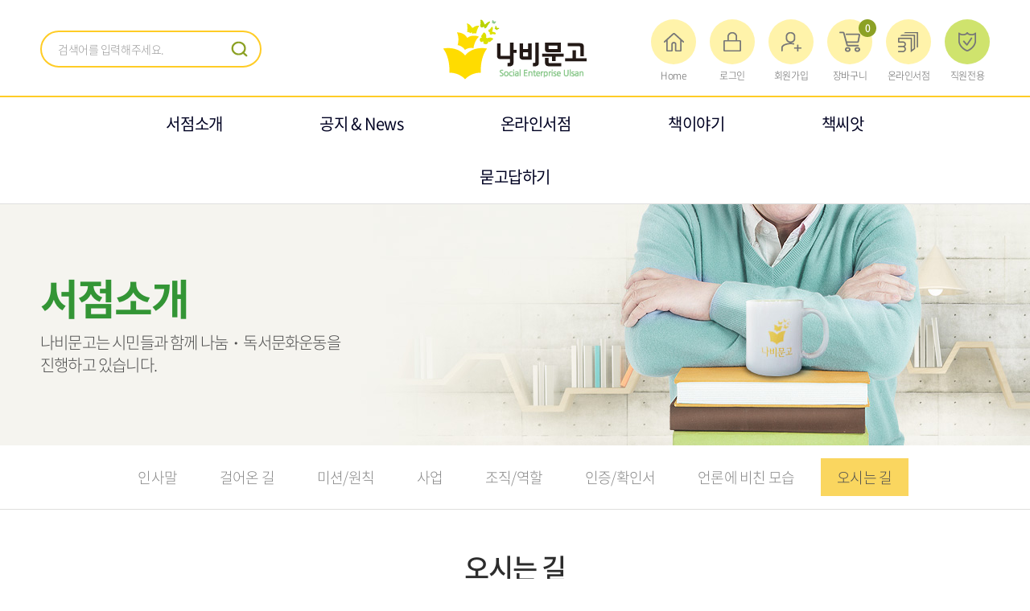

--- FILE ---
content_type: text/html; charset=UTF-8
request_url: http://www.nabibook.co.kr/sub/about8.php
body_size: 14912
content:
<!DOCTYPE html>
<html lang="ko">
<head>
	<meta charset="utf-8">
	<meta http-equiv="X-UA-Compatible" content="IE=Edge">
	<meta name="format-detection" content="telephone=no">
	<meta content="width=device-width,initial-scale=1.0,minimum-scale=1.0,maximum-scale=1.0,user-scalable=no" name="viewport">
		
		<meta name="subject" content="나비문고">
	<meta name="description" content="법인서점, 사회적기업, 1577-3468,도서납품(각종 국내외 도서), eBook, 전자도서관 개관지원, 오프라인(인문학서점), 온라인(중고서점), 독서운동, 사회공헌">
	<meta name="keywords" content="나비문고,사회적기업,서점,책,중고도서,도서기증,울산사회적기업,중구,남구,울주군,북구,울산,어린이도서,알라딘중고,중고서적,도서납품,학교도서납품,도서DLS,DLS마크작업,마크작업,도서관 도서납품">
    <title>오시는 길 | 나비문고</title>
	<meta property="og:url"	content="http://nabibook.co.kr">
	<meta property="og:type" content="website">
	<meta property="og:title" content="나비문고">
	<meta property="og:description"	content="법인서점, 사회적기업, 1577-3468,도서납품(각종 국내외 도서), eBook, 전자도서관 개관지원, 오프라인(인문학서점), 온라인(중고서점), 독서운동, 사회공헌">
	<meta property="og:image" content="http://nabibook.co.kr/images/sns_link.png">
	<link rel="canonical" href="http://nabibook.co.kr">

	<link rel="shortcut icon" type="image/x-icon" href="/images/favicon.ico">
	<link rel="stylesheet" type="text/css" href="/css/notosanskr.css">
	<link rel="stylesheet" type="text/css" href="/css/swiper.min.css">
	<link rel="stylesheet" type="text/css" href="/css/slick.css">
	<link rel="stylesheet" type="text/css" href="/css/style.css">
	<link rel="stylesheet" type="text/css" href="/css/responsive.css">

	<script type="text/javascript" src="/js/jquery-1.11.1.min.js"></script>
	<script type="text/javascript" src="/js/jquery.easing.1.3.js"></script>
	<script type="text/javascript" src="/js/jquery.gnb.js"></script>
	<script type="text/javascript" src="/js/swiper.min.js"></script>
	<script type="text/javascript" src="/js/slick.min.js"></script>

	<script type="text/javascript" src="/fancybox/lib/jquery.mousewheel-3.0.6.pack.js"></script>
	<script type="text/javascript" src="/fancybox/source/jquery.fancybox.pack.js?v=2.1.5"></script>
	<link rel="stylesheet" type="text/css" href="/fancybox/source/jquery.fancybox.css?v=2.1.5" media="screen">

	<script type="text/javascript" src="/js/script.js"></script>
	<script type="text/javascript">
	function h_search(){
		var frm = document.hFrm;
		if(frm.SearchWord.value==""){
			alert("검색어를 입력하세요.");
			frm.SearchWord.focus();
			return false;
		}
		frm.target = "_blank";
		frm.action = "/shop/list.php";
	}
	</script>
	<!--[if lte IE 9]
		<script src="/js/html5.js"></script>
	<![endif]-->	
</head>
<body class="sub">
<div id="skipToContent">
	<a href="#container">본문 바로가기</a>
	<a href="#gnb" class="default">주메뉴 바로가기</a>
	<a href="#menu" class="mobile open-m-menu">주메뉴 바로가기</a>
</div>
<div id="wrapper"> 
	<!-- // header -->
    <header id="header">
		<div class="global">
			<div class="contain">
				<h1 class="sitelogo">
					<a href="/index.php"><img src="/images/common/logo.png" alt="나비문고 - Social Enterprise Ulsan"></a>
				</h1>

				<a href="#menu" class="btn-menu open-m-menu"><span>메뉴열기</span></a>

				<a href="#topSearch" class="top-search-btn">검색</a><!-- for mobile -->
				<div class="top-search" id="topSearch">
					<div class="search">
						<form name="hFrm" method="GET" action="/shop/list.php">
						<input type="hidden" name="sw" value="All">
						<input type="hidden" name="cat_no" value="1">
							<label for="topSch">검색어</label>
							<input type="text" name="sk" value="" required class="form-input" id="topSch" placeholder="검색어를 입력해주세요.">
							<button type="submit" class="form-btn">검색</button>						
						</form>
					</div>
					<button type="button" class="close">검색창 닫기</button>
				</div>

				<div class="util">
					<ul>						
						<li><a href="/index.php"><span class="ico ico-home"></span>Home</a></li>
												<li><a href="/member/login.php"><span class="ico ico-login"></span>로그인</a></li>
						<li><a href="/member/agree.php"><span class="ico ico-join"></span>회원가입</a></li>						
																		<li><a href="/shop/cart.php"><span class="ico ico-cart"></span>장바구니 <span class="badge">0</span></a></li>
												<!--<li><a href="https://www.aladin.co.kr/shop/usedshop/wshopitem.aspx?SC=472798" target="_blank" title="새창열림"><span class="ico ico-aladin"></span>중고서점</a></li> -->
						<li><a href="/shop/list.php?cat_no=2" class="bookstore"><span class="ico ico-bookstore"></span>온라인서점</a></li>
						<li><a href="/sub/intranet.php" class="intranet"><span class="ico ico-intranet"></span>직원전용</a></li>
					</ul>
				</div>
			</div>
		</div>
		<div class="gnb-wrap">
			<div class="contain">
				<div id="gnb" class="gnb">
					<h2 class="hide">주메뉴</h2>
					<ul>
						<li class="m1"><a href="/sub/about1.php">서점소개</a>
							<div class="submenu">
								<ul>
									<li><a href="/sub/about1.php">인사말</a></li>
									<li><a href="/sub/about2.php">걸어온 길</a></li>
									<li><a href="/sub/about3.php">미션/원칙</a></li>
									<li><a href="/sub/about4.php">사업</a></li>
									<li><a href="/sub/about5.php">조직/역할</a></li>
									<li><a href="/sub/about6.php">인증/확인서</a></li>
									<li><a href="/sub/about7.php">언론에 비친 모습</a></li>
									<li><a href="/sub/about8.php">오시는 길</a></li>
								</ul>
							</div>
						</li>
						<li class="m2"><a href="/sub/notice.php">공지 &amp; News</a></li>
						<!--<li class="m3"><a href="/shop/list.php?cat_no=2">온라인서점</a></li>-->
						<!--<li class="m3"><a href="https://www.barovone.com/kr/index/index.lime" target="_blank">온라인서점</a></li>-->
						<li class="m3"><a href="https://www.barovone.com/kr/member/memberJoinStore.lime?code=27196" target="_blank">온라인서점</a></li>
						<li class="m4"><a href="/sub/board.php">책이야기</a></li>
						<li class="m5"><a href="https://www.bookseed.kr/" target="_blank">책씨앗</a></li>
						<li class="m6"><a href="/sub/qa.php">묻고답하기</a>
							<div class="submenu">
								<ul>
									<li><a href="/sub/qa.php">묻고답하기</a></li>
									<li><a href="/sub/qa2.php">구매요청</a></li>
								</ul>
							</div>
						</li>
					</ul>
				</div>
			</div>
			<div class="submenu-bg"></div>
		</div>
		<script type="text/javascript">
			jQuery(document).ready(function(){	
				jQuery('#gnb').gnb();
			});
		</script>

		<!-- for mobile -->
		<div class="mobile-navigation" id="menu">
			<div class="sitename"><img src="/images/common/logo.png" alt="나비문고 - Social Enterprise Ulsan"></div>
			<nav class="nav-menu">
				<h2 class="hide">주메뉴</h2>
				<ul>
					<li><a href="/sub/about1.php">서점소개</a>
						<div class="submenu">
							<ul>
								<li><a href="/sub/about1.php">인사말</a></li>
								<li><a href="/sub/about2.php">걸어온 길</a></li>
								<li><a href="/sub/about3.php">미션/원칙</a></li>
								<li><a href="/sub/about4.php">사업</a></li>
								<li><a href="/sub/about5.php">조직/역활</a></li>
								<li><a href="/sub/about6.php">인증/확인서</a></li>
								<li><a href="/sub/about7.php">언론에 비친 모습</a></li>
								<li><a href="/sub/about8.php">오시는 길</a></li>
							</ul>
						</div>
					</li>
					<li><a href="/sub/notice.php">공지 &amp; News</a></li>
					<!--<li><a href="/shop/list.php">북스토어</a></li>-->
					<!--<li><a href="https://www.barovone.com/kr/index/index.lime" target="_blank">온라인서점</a></li>-->
					<li><a href="https://www.barovone.com/kr/member/memberJoinStore.lime?code=27196" target="_blank">온라인서점</a></li>
					<li><a href="/sub/board.php">책이야기</a></li>
					<li><a href="https://www.bookseed.kr/" target="_blank">책씨앗</a></li>
					<li><a href="/sub/qa.php">묻고답하기</a>
						<div class="submenu">
							<ul>
								<li><a href="/sub/qa.php">묻고답하기</a></li>
								<li><a href="/sub/qa2.php">구매요청</a></li>
							</ul>
						</div>
					</li>			
				</ul>
			</nav>
			<button type="button" class="menu-close">메뉴 레이어 닫기</button>
		</div>
		<div class="mobile-overlay"></div>
	</header>
	<!-- header //--><div class="sub-visual bg1">
	<div class="contain">
		<div class="in">
			<h2>서점소개</h2>
			<p>나비문고는 시민들과 함께 나눔・독서문화운동을 <br>
			진행하고 있습니다.</p>
		</div>
	</div>
</div>
<div class="lnb">
	<ul>
		<li class=""><a href="../sub/about1.php">인사말</a></li>
		<li class=""><a href="../sub/about2.php">걸어온 길</a></li>
		<li class=""><a href="../sub/about3.php">미션/원칙</a></li>
		<li class=""><a href="../sub/about4.php">사업</a></li>
		<li class=""><a href="../sub/about5.php">조직/역할</a></li>
		<li class=""><a href="../sub/about6.php">인증/확인서</a></li>
		<li class=""><a href="../sub/about7.php">언론에 비친 모습</a></li>
		<li class="active"><a href="../sub/about8.php">오시는 길</a></li>
	</ul>
</div>

<!-- 모바일용 -->
<div class="lnb-m">
	<div class="swiper-container">
		<ul class="swiper-wrapper">
			<li class="swiper-slide "><a href="../sub/about1.php">인사말</a></li>
			<li class="swiper-slide "><a href="../sub/about2.php">걸어온 길</a></li>
			<li class="swiper-slide "><a href="../sub/about3.php">미션/원칙</a></li>
			<li class="swiper-slide "><a href="../sub/about4.php">사업</a></li>
			<li class="swiper-slide "><a href="../sub/about5.php">조직/역할</a></li>
			<li class="swiper-slide "><a href="../sub/about6.php">인증/확인서</a></li>
			<li class="swiper-slide "><a href="../sub/about7.php">언론에 비친 모습</a></li>
			<li class="swiper-slide active"><a href="../sub/about8.php">오시는 길</a></li>
		</ul>
	</div>
</div>
<script>
$(document).ready(function(){
	var idx = $(".lnb-m ul li.active").index();
	var lnbSwiper = new Swiper('.lnb-m .swiper-container', {
		slidesPerView: 'auto',
		initialSlide: idx
	});
});
</script>
<div id="container">	
	<div id="contArea">
		<div class="sub-title">
			<h2>오시는 길</h2>
			<p>나비문고 오시는 길 안내입니다.</p>
		</div>
		<div class="real-cont">

			<!--// content -->
			<div class="location-map">
				<div id="map" title="다음 지도 API"></div>
			</div>
			<div class="location-info">
				<div class="addr">
					<dl>
						<dt>나비문고</dt>
						<dd>우)44530 울산 중구 문화의거리 42 4층</dd>
					</dl>
				</div>
				<div class="info">
					<span class="tel">
						<dl>
							<dt>TEL</dt>
							<dd>1577-3468</dd>
						</dl>
					</span>
					<span class="fax">
						<dl>
							<dt>FAX</dt>
							<dd>052) 970-0723</dd>
						</dl>
					</span>
				</div>
			</div>			
			<script type="text/javascript" src="//dapi.kakao.com/v2/maps/sdk.js?appkey=fd2a175c8de24fd29bd355f70246b838"></script>
			<script type="text/javascript">
			var mapContainer = document.getElementById('map'), // 지도를 표시할 div 
				mapOption = { 
					center: new daum.maps.LatLng(35.557024, 129.321642), // 지도의 중심좌표
					level: 3 // 지도의 확대 레벨
				};

			var map = new daum.maps.Map(mapContainer, mapOption);

			// 마커가 표시될 위치입니다 
			var markerPosition  = new daum.maps.LatLng(35.557024, 129.321642); 

			// 마커를 생성합니다
			var marker = new daum.maps.Marker({
				position: markerPosition
			});

			// 마커가 지도 위에 표시되도록 설정합니다
			marker.setMap(map);

			var iwContent = '<div style="width:160px;padding:3px;font-family:Dotum;font-size:12px;letter-spacing:-.06em;text-align:center;">큰애기상점가 4층 나비문고</div>', // 인포윈도우에 표출될 내용으로 HTML 문자열이나 document element가 가능합니다
				iwPosition = new daum.maps.LatLng(33.450701, 126.570667); //인포윈도우 표시 위치입니다

			// 인포윈도우를 생성합니다
			var infowindow = new daum.maps.InfoWindow({
				position : iwPosition, 
				content : iwContent 
			});
			  
			// 마커 위에 인포윈도우를 표시합니다. 두번째 파라미터인 marker를 넣어주지 않으면 지도 위에 표시됩니다
			infowindow.open(map, marker); 

			// 지도 확대 축소를 제어할 수 있는  줌 컨트롤을 생성합니다
			var zoomControl = new daum.maps.ZoomControl();
			map.addControl(zoomControl, daum.maps.ControlPosition.RIGHT);
			</script>
			<!-- content //-->

		</div>
	</div>
</div>


	
	<!--// footer -->
	<footer id="footer">
		<div class="contain">
			<div class="footer">
				<div class="foot-links">
					<ul>
						<li><a href="/sub/about1.php">서점소개</a></li>
						<li><a href="/shop/list.php">북스토어</a></li>
						<li><a href="/sub/about7.php">언론에 비친 나비문고</a></li>
						<li><a href="/sub/about8.php">오시는 길</a></li>
						<li><a href="/member/terms.php">이용약관</a></li>
						<li><a href="/member/privacy.php">개인정보취급방침</a></li>
					</ul>
				</div>
				<div class="foot-logo">
					<img src="/images/common/f_logo.png" alt="나비문고 - Social Enterprise Ulsan">
				</div>				
				<div class="foot-info">
					<address>
						<span>나비문고</span><br>
						<span>울산광역시 울주군 청량읍 율리영해로 99-1, 1층</span><br>
						<span>대표자 : 이영도</span> <span>사업자등록번호 : 597-86-00376</span> <span>Tel : 1577-3468</span> <span>Fax : 052) 970-0723</span><br>
						<span>Email : nanumbooks@gmail.com</span> <span>개인정보관리 책임자 : 이영도</span><br>
						Copyright 2018 &copy; 나비문고. All rights reserved.
					</address>
				</div>
				<div class="wa-mark">
					<a href="/2018-790 웹 접근성 품질인증서-나비문고.pdf" target="_blank" title="PDF 파일보기"><img src="/images/wa.jpg" alt="(사)한국장애인단체총연합회 한국웹접근성인증평가원 웹 접근성 우수사이트 인증마크(WA인증마크)"></a>
				</div>
			</div>
		</div>		
	</footer>
    <!-- footer //-->

</div>
</body>
</html>

--- FILE ---
content_type: text/css
request_url: http://www.nabibook.co.kr/css/style.css
body_size: 184
content:
@charset "utf-8";

@import url("basic.css");
@import url("layout.css?v=1");
@import url("board.css");
@import url("doc.css");
@import url("member.css");
@import url("shop.css");

--- FILE ---
content_type: text/css
request_url: http://www.nabibook.co.kr/css/responsive.css
body_size: 29888
content:
@charset "utf-8";

@media (max-width: 1870px){
	.main-store {padding-left:50px; padding-right:50px;}
}

@media (max-width: 1760px){
	.goods-list {max-width:1300px; padding:0 50px;}
	.goods-list ul {margin:0 -20px;}
	.goods-list ul li {width:25%; padding:0 20px; margin-bottom:40px;}
	.goods-list ul li:nth-child(5n+1) {clear:none;}
	.goods-list ul li:nth-child(4n+1) {clear:left;}
}

@media (max-width: 1600px){
	.map-zone .info {padding:20px 30px; font-size:14px; line-height:1.6em;}
	.map-zone .info .addr .tit {display:block; font-size:18px;}
	.map-zone .info .addr .bar {display:none;}
	.map-zone .info .addr p {display:block;}
	.map-zone .info .tel {margin-top:8px;}
	.map-zone .info .tel span {display:none;}
	.map-zone .info .tel strong {font-size:24px;}
}

@media (max-width: 1500px){
	.gnb > ul > li {margin:0 5%;}
}

@media (max-width: 1300px){
	.main-home {height:443px;}
	.main-home .inner {margin-left:-800px; width:1600px;}
	.main-home .slick-arrow {margin-top:-30px; width:60px; height:60px;}
	.main-home .slick-prev {left:2%;}
	.main-home .slick-next {right:2%;}
	.main-home .ctr-wrap {bottom:20px;}

	.main-about h2 {font-size:22px;}
	.biz-zone ul li .ico {width:98px; height:98px; background-size:contain;}
	.greeing-zone {height:170px;}
	.greeing-zone p {font-size:16px;}
	.media-zone .wrap .pic {width:110px; height:110px;}
	.media-zone .wrap .cnt {margin-left:130px;}
	.media-zone .wrap .cnt .title {font-size:16px; margin-bottom:6px;}
	.media-zone .wrap .cnt .info {font-size:14px; line-height:20px;}


	.main-comm .col-1 {width:350px;}
	.main-comm .col-2 {width: calc( 100% - 700px );}
}

@media (max-width: 1250px){
	.main-comm .row {position:relative; padding-bottom:360px; margin:0 -20px;}
	.main-comm .col-1 {width:50%; padding:0 20px;}
	.main-comm .col-2 {position:absolute; bottom:0; left:0; width:100%; padding:0 20px;}

	.goods-heading .back {left:50px;}
	.goods-heading .link {right:50px;}
	.goods-heading .where-buy {right:50px;}
}


/* landscape tablet and desktop */
@media (max-width: 1024px){
	.only-desktop {display:none;}
	.only-tablet {display:block;}
	.only-mobile {display:none;}

	#skipToContent .default {display:none;}
	#skipToContent .mobile {display:block;}

	/* header */
	#header {border-bottom: 1px solid #dfdfdf;}
	.global .contain {height:120px; padding-top:40px;}
	.sitelogo {padding-top:10px;}
	.sitelogo img {height:60px;}
	.util {top:0; left:0; right:0; padding:10px 18px; text-align:center;}
	.util ul li {float:none; display:inline-block; vertical-align:top; margin:0 2px;}
	.util ul li:first-child {display:none;}
	.util ul li .ico {display:none;}
	.util ul li a {background:#fff3aa; color:#505050; font-size:13px; padding:4px 18px; min-width:85px; border-radius:30px;}
	.util ul li a.intranet {background:#cfe36d;}
	.util .badge {display:none;}
	.btn-menu {display:block; position:absolute; bottom:15px; left:50px; width:45px; height:45px; overflow:hidden; text-indent:-999em; background:#ffcc26 url("../images/common/menu.png") 50% 50% no-repeat; background-size:50%; border-radius:50%;}
	.top-search-btn {display:block; position:absolute; bottom:15px; right:50px; width:45px; height:45px; overflow:hidden; text-indent:-999em; background:#9eb23b url("../images/common/search_btn_m.png") 50% 50% no-repeat; background-size:50%; border-radius:50%;}
	.gnb-wrap {display:none;}
	.top-search {display:none;}
	.mobile-navigation {display:block;}

	.search-opened {overflow:hidden;}
	.search-opened .top-search {display:block; position:fixed; top:0; left:0; width:100%; padding:12px 50px; background:#fff; z-index:200;}
	.search-opened .top-search .search {width:calc( 100% - 50px);}
	.search-opened .top-search .form-btn {background-image:url("../images/common/search_btn_x2.png"); background-size:21px;}
	.search-opened .top-search .close {display:block; position:absolute; top:50%; right:50px; margin-top:-17px; width:34px; height:34px; border:0; background:url("../images/common/close.png") 50% 50% no-repeat; background-size:85%; overflow:hidden; text-indent:-999em;}
	.search-opened .mobile-overlay {display:block;}

	/* main */
	.main-home {height:360px;}
	.main-home .inner {margin-left:-650px; width:1300px;}
	.main-home .slick-arrow {margin-top:-25px; width:50px; height:50px; background-size:20%;}

	.main-about .row {margin:0 -15px;}
	.main-about .col {padding:0 15px;}
	.main-about h2 {font-size:20px;}
	.biz-zone ul {margin:0 -5px;}
	.biz-zone ul li {font-size:14px;}
	.biz-zone ul li .ico {width:75px; height:75px;}
	.greeing-zone {height:160px; background-size:70px;}
	.greeing-zone p {font-size:15px; margin-right:80px;}
	.media-zone .wrap .cnt .title {font-size:15px;}
	.media-zone .wrap .cnt .info {font-size:13px;}

	.main-store h2 {font-size:32px;}

	/* sub */
	.sub-visual .contain {height:240px;}
	.sub-visual h2 {font-size:45px;}
	.sub-visual p {font-size:18px;}

	.lnb {padding:14px 0;}
	.lnb ul li {padding:0 2px;}
	.lnb ul li a {padding:8px 14px; font-size:17px;}

	.sub-title {padding:40px 0 30px;}
	.sub-title h2 {font-size:30px;}
	.sub-title p {font-size:15px;}

	#contArea {padding-bottom:30px;}

	/* footer */
	#footer {text-align:center;}
	#footer .contain {padding-top:30px; padding-bottom:30px;}
	.foot-links ul li {float:none; display:inline-block; margin:0 10px;}
	.foot-logo {position:static; margin-bottom:20px;}
	.foot-logo img {height:60px;}
	.wa-mark {position:static; margin-top:20px;}

	/* shop */
	.goods-list ul {margin:0 -15px;}
	.goods-list ul li {padding:0 15px;}
	.goods-list ul li .tit {font-size:18px;}
	.goods-list ul li .txt {font-size:14px;}

	.goods-heading {margin-top:0; padding-top:50px; padding-bottom:18px;}
	.goods-heading h2 {font-size:30px;}
	.goods-heading .back {top:14px; font-size:16px; line-height:35px; background-size:35px; padding-left:45px;}
	.goods-heading .link {top:14px; font-size:16px; line-height:35px;}
	.goods-heading .link:before {width:18px; height:18px; background-size:contain;}
	.goods-heading .where-buy {top:14px; font-size:16px; line-height:35px;}
	.goods-heading .where-buy:before {width:18px; height:18px; background-size:contain;}

	.goods-summary .photo {width:40%;}
	.goods-summary .info {margin-left:45%;}
	.goods-summary .info .top {padding:8px 0;}
	.goods-summary .info .authorship {font-size:15px; padding-top:0;}
	.goods-summary .info .size {font-size:14px;}
	.goods-summary .info .description {padding:17px 0;}
	.goods-summary .info .description .wrap {max-height:210px;}
	.goods-summary .info .btns .bt {font-size:16px; line-height:48px}

	.quantity-price {font-size:14px; font-weight:300;}
	.quantity-price .price {width:47%; padding-right:15px; padding-left:15px;}
	.quantity-price .price p span {font-size:19px; margin-left:6px;}

	.quantity {width:110px;height:32px;padding:0 31px;}
	.quantity .input {height:32px; font-size:14px; font-weight:300; line-height:20px; padding:5px;}
	.quantity .qty {width:32px; height:32px; background-size:38%;}

	.goods-view-tab ul li {height:50px;}
	.goods-view-tab ul li a {font-size:16px;}

	/* content */
	.greeting {font-size:16px; line-height:1.6em;}
	.greeting .img {width:300px;}
	.greeting .img:after {top:55px; right:-68px; width:110px; background-size:contain;}
	.greeting .cnt {margin-left:410px; padding-top:40px;}
	.greeting .cnt .top {font-size:18px;}
	.greeting .cnt .top strong {font-size:26px;}
	.greeting .cnt p {margin-bottom:1.6em;}

	.history .head .cnt {font-size:17px; line-height:2em;}
	.history .head .img {width:350px;}
	.history .head .img:after {top:75px; left:-42px; width:110px; background-size:contain;}
	.history .list-group ul {margin:0 -10px;}
	.history .list-group ul li {padding:25px 10px 0; font-size:15px;}
	.history .list-group ul li br {display:none;}

	.mission .cnt {max-width:350px; padding:38px;}
	.mission .cnt p {font-size:18px;}
	.mission .cnt:after {top:65px; right:-69px; width:110px; background-size:contain;}
	.mission .cnt2 ul li {font-size:16px;}
	.mission .cnt2 .ico {width:58px; height:58px; margin-bottom:12px;}

	.business .row {margin:0;}
	.business .col {float:none; width:100%; padding:0; margin-bottom:15px;}
	.business .box {padding:35px;}

	.bookstore .doc-cnt {flex-direction: column; margin: 30px auto 10px;}
	.bookstore .doc-cnt .img:not(:last-child):before {content: none;}

	
}

/* portrait tablet */
@media (max-width: 800px) {	

	.contain {padding-left:30px; padding-right:30px;}

	/* header */
	.btn-menu {left:30px;}
	.top-search-btn {right:30px;}

	/* main */
	.main-home {height:305px;}
	.main-home .inner {margin-left:-550px; width:1100px;}
	.main-home .slick-arrow {display:none;}
	.main-home .ctr-wrap {bottom:12px;}

	.slider-controll button {width:40px;}

	.main-about {padding:30px 0;}
	.main-about .col-1 {float:none; width:100% !important;}
	.main-about .col-2 {width:50%;}
	.main-about .more {top:20px; right:20px;}
	.biz-zone {margin-bottom:20px;}
	.biz-zone ul {margin:0; overflow:hidden;}
	.biz-zone,
	.greeing-zone,
	.media-zone {padding:20px; border:1px solid rgba(0,0,0,.15);}
	.greeing-zone,
	.media-zone {height:205px;}
	.greeing-zone {background-position:90% 80%;}

	.main-store {padding:45px 30px;}
	.main-store h2 {font-size:28px;}
	.main-store .slider-controll {left:0;}
	.main-store .more {right:0;}
	.main-store .slider .thumb {width:100%; max-width:150px;}
	.main-store .slider .cnt {height:110px;}
	.main-store .slider .cnt .head {padding:14px 0 10px;}
	.main-store .slider .cnt .description {display:none;}
	.main-store .slider .cnt .price {margin-top:0; font-size:17px;}
	.main-store .slick-arrow {margin-top:-22px; width:44px; height:44px; background-size:contain;}
	.main-store .slick-prev {left:-20px;}
	.main-store .slick-next {right:-20px;}

	.main-comm {padding:45px 0;}
	.main-comm h2 {font-size:24px; margin-bottom:15px;}
	.main-comm .row {margin:0 -15px; padding-bottom:340px;}
	.main-comm .col-1 {padding:0 15px;}
	.main-comm .more {top:25px; right:30px;}
	.board-zone,
	.cs-zone {padding:25px 30px; height:290px;}
	.cs-zone .slider .title {font-size:20px;}
	
	/* sub */
	.sub-visual .contain {height:220px;}
	.sub-visual .in {margin-top:9%;}
	.sub-visual h2 {font-size:38px;}
	.sub-visual p {font-size:16px;}

	.lnb {display:none;}
	.lnb-m {display:block; padding:12px 14px;}
	.lnb-m ul li a {padding:8px 17px;}

	.sub-title h2 {font-size:27px;}

	.real-cont {padding:0 30px 30px;}

	/* content */
	.history .head .cnt {width: calc( 100% - 48% ); font-size:16px; line-height:1.7em;}
	.history .head .cnt strong {display:block; font-size:22px; margin-bottom:6px;}
	.history .head .cnt br {display:none;}
	.history .head .img {width:40%;}
	.history .head .img:after {top:auto; bottom:4%; left:-31px; width:80px; height:90px;}
	.history .list-group h3 {font-size:20px; padding-left:15px;}
	.history .list-group h3:before {top:11px; width:5px; height:5px;}

	.history .list-group ul li {width:33.33333%}
	.history .list-group ul li:nth-child(6n+1) {clear:none;}
	.history .list-group ul li:nth-child(3n+1) {clear:left;}

	.mission h3 {font-size:22px;}
	.mission .cnt {max-width:320px; padding:30px;}
	.mission .cnt p {font-size:17px;}
	.mission .cnt:after {top:80px; right:-51px; width:80px; height:90px;}
	.mission .cnt2 ul {margin:0 -20px;}
	.mission .cnt2 ul li {padding:0 20px; font-size:14px;}
	.mission .cnt2 .ico {width:45px; height:45px; margin-bottom:10px;}

	.business .box {padding:20px;}

	.certifications ul li {width:33.3333333%;}
	.certifications ul li:nth-child(4n+1) {clear:none;}
	.certifications ul li:nth-child(3n+1) {clear:left;}

	.location-map #map {height:400px;}
	.location-info dt {font-size:18px;}
	.location-info dd {font-size:16px;}
	.location-info .info span {padding-left:52px; background-size:38px auto;}

	/* shop */
	.goods-list {padding:0 30px;}
	.goods-list ul {margin:0 -10px;}
	.goods-list ul li {padding:0 10px; margin-bottom:20px;}
	.goods-list ul li a {padding:25px;}
	.goods-list ul li .thumb {margin-bottom:17px;}
	.goods-list ul li .tit {font-size:16px;}
	.goods-list ul li .txt {font-size:13px;}

	.goods-heading h2 {font-size:22px; letter-spacing:-.06em; margin-top:10px;}
	.goods-heading .back {left:30px;}
	.goods-heading .link {right:30px;}
	.goods-heading .where-buy {right:30px;}

	.goods-summary .photo {padding:25px;}
	.goods-summary .photo .thumbs {padding:0 30px;}
	.goods-summary .photo .thumbs .slide {padding:0 4px;}
	.goods-summary .info .description .wrap {max-height:120px;}
	.goods-summary .info .btns .row {float:none; display:block; width:auto; margin:0 -2px;}
	.goods-summary .info .btns .col {padding:0 2px;}
	.goods-summary .info .btns .bt {font-size:15px; line-height:42px;}
	.goods-summary .info .btns .bt .ico {width:15px; height:15px; background-size:15px; margin-right:4px;}
	.goods-summary .info .btns .bt.buy .ico {background-image:url("../images/shop/icon_buy_x2.png");}
	.goods-summary .info .btns .bt.cart .ico {background-image:url("../images/shop/icon_cart_x2.png");}
	.goods-summary .info .btns .bt.wish .ico {background-image:url("../images/shop/icon_wish_x2.png");}

	.quantity-price {display:block;}
	.quantity-price .cell {display:block;}
	.quantity-price .price {width:100%; padding:12px 20px; border-top:1px solid #dfdfdf;}
	.quantity-price .price p {text-align:right;}

	.goods-view-tab ul li {height:42px;}
	.goods-view-tab ul li a {font-size:15px;}

	.order-info {font-size:13px; line-height:1.3em;}
	.order-info li {margin-bottom:4px;}

	.shop-table {display:none;}
	.order-table {display:block;}

	.order-list {display:block;}

	.total-price {font-size:14px;}
	.total-price h3 {font-size:22px;}
	.total-price ul {margin-left:220px;}
	.total-price ul li {padding:10px 0;}
	.total-price ul li .price {font-size:1.1em;}

	.order-info-wrap .col {float:none; width:100%;}
	.order-info-wrap .col:first-child {margin-bottom:30px;}


	/* member */
	.login-area .login-box {border-radius:15px; display:block; margin:0 auto;}
	.login-area .login-box:nth-child(2) {margin-top:30px;}

	.join-area #emailID {width:45% !important;}
	.join-area #emailDomain {width:45% !important;}
	.join-area #emailList {display:block; width:100% !important; margin-top:5px;}

	.find-account {border-radius:15px; display:block; margin:0 auto;}
	.find-wrap .find-account:nth-child(2) {margin-top:30px;}


	/* board */
	.board-search .total-page {font-size:12px;}
	.board-search .select {width:90px; vertical-align:top;}
	.board-search .input {width:160px; vertical-align:top;}
	.board-search .btn {font-size:13px !important; height:35px; vertical-align:top;}

	.board-list {display:none;}
	.board-list-m {display:block;}

	.news-list ul li {padding:20px 0;}
	.news-list ul li .thumb {width:150px; height:150px;}
	.news-list ul li dl {margin-right:0; margin-left:180px;}
	.news-list ul li dd.txt {height:4.8em; -webkit-line-clamp:3; margin-bottom:15px;}
	.news-list ul li .detail {display:none;}

	.gallery-list ul li {width:33.3333333%; margin-bottom:30px;}
	.gallery-list ul li:nth-child(4n+1) {clear:none;}
	.gallery-list ul li:nth-child(3n+1) {clear:left;}
	.gallery-list ul li .thumb {margin-bottom:10px;}

	.board-view .head .tit {font-size:16px;}
	.board-view .head .info {font-size:14px;}

	.prev-next {font-size:14px;}

	.btn-pack.small {padding:0 8px; font-size:12px; line-height:24px; height:26px;}
	.btn-pack.medium {font-size:14px;}
	.btn-pack.xlarge {font-size:16px; line-height:45px; height:47px; padding:0 30px;}

} 

/* Landscape phone */
@media (max-width: 640px) {
	.only-desktop-tablet {display:none;}
	.only-desktop {display:none;}
	.only-tablet {display:none;}
	.only-mobile {display:block;}

	.contain {padding-left:18px; padding-right:18px;}

	/* header */
	.global .contain {padding-top:35px; height:100px;}

	.sitelogo img {height:44px;}

	.util {padding:7px;}
	.util ul li {margin:0;}
	.util ul li a {font-size:12px; min-width:65px; padding:4px 8px;}

	.btn-menu {left:18px; width:40px; height:40px; background-size:45%;}
	.top-search-btn {right:18px; width:40px; height:40px; background-size:45%;}

	.search-opened .top-search {padding:10px 18px;}
	.search-opened .top-search .search {width: calc( 100% - 40px);}
	.search-opened .top-search .close {right:15px; background-size:80%;}

	.mobile-navigation .sitename {padding:10px 20px;}
	.mobile-navigation .sitename img {height:44px;}
	.mobile-navigation .nav-menu>ul>li>a {padding:10px 20px; font-size:20px;}
	.mobile-navigation .nav-menu>ul>li>a:after {right:20px;}
	.mobile-navigation .nav-menu .submenu {padding:8px 20px;}
	.mobile-navigation .menu-close {right:20px;}

	/* main */
	.main-home {width:100%; height:auto; overflow:hidden;}
	.main-home .inner {position:static; margin-left:0; width:100%;}
	.main-home .background.default {display:none;}
	.main-home .background.mobile {display:block;}

	.main-about {overflow:hidden; padding:18px 0;}
	.main-about .row {margin:0;}
	.main-about .col-1 {padding:0;}
	.main-about .col-2 {float:none; width:100%; padding:0;}
	.main-about .more {width:40px;}
	.biz-zone,.greeing-zone,.media-zone {border:0; background-color:rgba(0,0,0,.07);}
	.biz-zone {margin-bottom:15px;}
	.biz-zone ul {margin:0 -5px;}
	.biz-zone ul li .ico {width:70px; height:70px; margin-bottom:7px;}
	.greeing-zone {height:150px; margin-bottom:15px; background-size:60px;}
	.biz-zone {height:auto;}

	.main-store {padding:40px 0; overflow:hidden;}
	.main-store h2 {text-align:left; font-size:24px; margin-bottom:20px;}
	.main-store .slider {margin:0 30px;}
	.main-store .slider .item a {width:95%; padding:0 25px;}
	.main-store .slider .thumb {margin:25px auto 30px; max-width:140px;}
	.main-store .slider .cnt .head h3 {font-size:17px;}
	.main-store .slider .cnt .head p {font-size:13px;}
	.main-store .more {top:2px; right:18px;}
	.main-store .more:after {margin-left:6px;}
	.main-store .slider-controll {position:static; text-align:center; margin-top:20px;}
	.main-store .slick-arrow {width:38px; height:38px; margin-top:-19px;}
	.main-store .slick-prev {left:5px;}
	.main-store .slick-next {right:5px;}

	.main-comm {padding:25px 0; overflow:hidden;}
	.main-comm .row {padding-bottom:320px; margin:0;}
	.main-comm .col-1 {float:none; width:100%; padding:0;}
	.main-comm .col-2 {padding:0;}
	.main-comm h2 {font-size:20px;}
	.main-comm .more {width:40px; top:18px; right:20px;}
	.board-zone {margin-bottom:10px;}
	.board-zone, .cs-zone {padding:20px 20px; height:auto; min-height:120px;}
	.cs-zone .slider .title {font-size:17px;}
	.cs-zone .slider .item {height:130px;}
	.map-zone .info {height:auto; padding:15px 15px;}
	.map-zone .info .tel strong {font-size:20px;}

	/* footer */
	#footer .contain {padding-top:25px; padding-bottom:25px;}
	.foot-links {margin-bottom:15px;}
	.foot-links ul li {margin:0 6px 5px !important; font-size:15px;}
	.foot-logo img {height:44px;}
	.foot-info {font-size:13px; color:#666;}
	.foot-info span {margin:0 4px;}
	.wa-mark img {height:50px;}
	
	/* sub */
	.sub-visual .contain {height:120px; padding-left:18px; padding-right:18px;}
	.sub-visual .in {margin-top:7%;}
	.sub-visual h2 {font-size:24px;}
	.sub-visual p {font-size:13px; font-weight:300; margin-right:35%;}
	.sub-visual p br {display:none;}

	.lnb-m {padding:8px 16px;}
	.lnb-m ul li {padding:0 2px;}
	.lnb-m ul li a {padding:6px 14px; font-weight:300;}

	.sub-title {padding:20px 0 20px;}
	.sub-title h2 {font-size:23px;}
	.sub-title p {font-size:12px; font-weight:300; color:#666; margin-top:5px;}

	.real-cont {padding:0 18px;}

	/* content */
	.greeting {border-top:0; text-align:center;}
	.greeting .img {float:none; width:100%; margin-top:0;}
	.greeting .img img {width:100%;}
	.greeting .img:after {width:94px; height:104px; top:auto; bottom:-24px; right:10px;}
	.greeting .cnt {margin-left:0;}
	.greeting .cnt .top strong {display:block; margin:6px 0;}

	.history .head {margin:0 -18px; padding:20px 18px; border-top-width:2px;}
	.history .head .cnt {float:none; width:100%; padding:0; line-height:1.6em;}
	.history .head .cnt strong {font-size:20px;}
	.history .head .img {float:none; width:100%; margin-top:20px;}
	.history .head .img:after {left:auto; bottom:-24px; right:10px;}
	.history .list-group {margin-top:30px;}
	.history .list-group ul li {width:50%; font-size:14px;}
	.history .list-group ul li:nth-child(3n+1) {clear:none;}
	.history .list-group ul li:nth-child(2n+1) {clear:left;}

	.mission h3 {font-size:20px;}
	.mission .cnt {border-width:2px; padding:25px;}
	.mission .cnt:after {left:auto; top:auto; bottom:-24px; right:10px;}
	.mission .cnt h3:after {width:45px; margin:11px auto 16px;}
	.mission .cnt p {font-size:16px;}
	.mission .cnt2 ul {margin:0;}
	.mission .cnt2 ul:after {display:none;}
	.mission .cnt2 ul li {width:50%; position:static; padding:0 15px 15px;}
	.mission .cnt2 ul li:after {display:none;}
	.mission .cnt2 ul li:before {display:none;}
	.mission .cnt2 .ico {width:40px; height:40px; margin-bottom:7px;}

	.business {margin-bottom:-15px;}
	.business .box {border-width:2px; overflow:hidden;}
	.business .box .cnt {float:none; width:100%;}
	.business .box .cnt p br {display:none;}
	.business .box .pic {width:50%; margin-top:10px;}

	.org-table {margin-top:40px;}
	.org-table table thead th {padding:7px 5px; font-size:14px;}
	.org-table table tbody td {padding:7px 5px;font-size:13px; }
	.org-table table tbody td.left {padding-left:8px;}

	.certifications ul {margin:0 -10px; padding-right:4px;}
	.certifications ul li {width:50%; padding:0 10px; margin-bottom:25px; font-size:15px;}
	.certifications ul li:nth-child(3n+1) {clear:none;}
	.certifications ul li:nth-child(2n+1) {clear:left;}
	.certifications ul li .thumb {padding:0; background:none !important; margin-bottom:12px;}
	.certifications ul li .thumb .box {box-shadow:4px 4px 0 rgba(0,0,0,.06);}

	.poplayer {width:260px;}

	.location-map #map {height:280px;}
	.location-info dt {font-size:17px;}
	.location-info dd {font-size:15px;}
	.location-info .info span {background-size:32px; padding-left:44px;}
	.location-info .addr {float:none; width:100%; margin-bottom:20px;}
	.location-info .info {float:none; width:100%; overflow:hidden;}
	.location-info .fax {margin-left:35px;}
	.location-info .fax:before {left:-17px;}
	
	

	/* shop */
	.goods-list {padding:0 18px;}
	.goods-list ul {margin:0 -7px;}
	.goods-list ul li {width:50%; padding:0 13px; margin-bottom:30px; font-size:15px;}
	.goods-list ul li:nth-child(3n+1) {clear:none;}
	.goods-list ul li:nth-child(2n+1) {clear:left;}
	.goods-list ul li a {padding:0; background:none !important;}
	.goods-list ul li .thumb {margin-bottom:14px;}
	.goods-list ul li .thumb .box {box-shadow:4px 4px 0 rgba(0,0,0,.06);}

	.goods-heading {padding:20px 18px 18px; margin-bottom:0;}
	.goods-heading h2 {font-size:22px;}
	.goods-heading .back {display:none;}
	.goods-heading .link {position:static; display:inline-block; margin-top:8px; font-size:13px; font-weight:300; line-height:30px; padding:0 16px;}
	.goods-heading .link:before {width:14px; height:14px; margin-right:6px;}
	.goods-heading .where-buy {position:static; display:inline-block; margin-top:8px; font-size:13px; font-weight:300; line-height:30px; padding:0 16px;}
	.goods-heading .where-buy:before {width:14px; height:14px; margin-right:6px;}
	.goods-summary {margin:0 -18px;}
	.goods-summary .photo {float:none; width:100%;}
	.goods-summary .photo .origin {width:80%; max-width:400px; margin:0 auto 20px;}
	.goods-summary .info {margin-left:0; padding:18px;}
	.goods-summary .photo .thumbs {width:80%; max-width:400px;}
	.goods-summary .info .description {padding:28px 0 15px;}
	.goods-summary .info .description .wrap {height:auto;}

	.goods-view-tab {margin:30px -18px 20px;}
	.goods-view-tab ul li {height:45px;}
	.goods-view-tab ul li a {font-size:13px;}

	.order-info ol li {padding-left:14px; text-indent:-14px;}
	.order-table .photo img {width:60px;border:1px solid #eee;}

	.total-price {padding:14px;}
	.total-price h3 {float:none; font-size:17px; margin-bottom:20px;}
	.total-price ul {margin-left:0;}
	.total-price ul li {padding:8px 0;}

	.order-info-table .select {width:100% !important;}
	.order-info-table tbody th {width:25%; padding:6px 10px; font-size:13px; line-height:1.5em;}
	.order-info-table tbody td {padding:6px 10px; font-size:13px; line-height:1.5em;}
	.order-info-table tbody td span {display:inline-block;}
	.order-info-table tbody td .input-point {width:90px !important;}
	.order-info-table tbody td .txt {line-height:1.4em;}

	input#orderPhone1,
	input#orderPhone2,
	input#orderPhone3,
	input#orderMobile1,
	input#orderMobile2,
	input#orderMobile3,
	input#shipPhone1,
	input#shipPhone2,
	input#shipPhone3,
	input#shipMobile1,
	input#shipMobile2,
	input#shipMobile3 {width:30% !important;}
	
	/* member */
	.login-area .login-box {padding:18px; border-radius:12px;}
	.login-area .login-box .tit {padding-bottom:15px;}
	.login-area .login-box .tit p {display:none;}
	.login-area .login-box .tit h3 {font-size:18px; text-align:center;}
	.login-area .login-box .form {padding:13px 10px;}
	.login-area .login-box .form fieldset {padding:0;}
	.login-area .login-box .form .btn-pack.login {position:static; width:100%; height:40px; margin-top:12px; display:block;}
	.login-area .naver {padding-bottom:13px;}
	.login-area .not-member {padding:13px 0 0; letter-spacing:-.05em;}
	.login-area .not-member li span {margin-right:4px;}

	.join-area {line-height:1.4em;}
	.join-area h3 {font-size:16px;}
	.join-area .box {padding:10px; height:110px;}
	.join-area .chk {margin-bottom:25px;}
	.join-area .form table th {padding:5px 10px;}
	.join-area .form table td {padding:5px 0 5px 10px}
	.join-area .form table td span {display:inline-block;}
	.join-area input#userID {width:calc(100% - 78px) !important;}
	.join-area input#bankName,
	.join-area input#bankDate,
	.join-area input#userPwd,
	.join-area input#userName,
	.join-area input#pwdConfirm {width:100% !important;}
	.join-area input#birth {width:100px !important;}
	.join-area input#tel1,
	.join-area input#tel2,
	.join-area input#tel3,
	.join-area input#mobile1,
	.join-area input#mobile2,
	.join-area input#mobile3 {width:calc(33.3% - 7px) !important;}
	.join-area input#emailID {width:calc(50% - 9px) !important;}
	.join-area input#emailDomain {width:calc(50% - 10px) !important;}
	.join-area select#emailList {width:100% !important; margin-top:5px;}

	.agree {font-size:14px; line-height:1.6em;}

	.find-account {padding:18px; border-radius:12px;}
	.find-account .form {padding:13px 10px;}
	.find-account .form fieldset {padding:0;}
	.find-account .form .btn-pack.btn {position:static; width:100%; height:40px; margin-top:12px; display:block;}

	.member-leave {padding:18px;}
	.member-leave .top {background-size:45px; background-position:50% 0; padding:50px 0 18px; margin-bottom:18px; font-size:12px; line-height:1.5em;}
	.member-leave .top strong {font-size:14px;}
	.member-leave fieldset .group label {width:80px;}
	.member-leave fieldset p {margin-bottom:15px; font-size:13px; line-height:1.5em;}
	.member-leave .input {width:calc(100% - 86px) !important;}

	/* board */
	.board-search .total-page {display:none;}
	.board-search .search {float:none; text-align:left;}
	.board-search .search .select {width:80px;}
	.board-search .search .input {width:calc(100% - 150px);}

	.board-list {display:none;}
	.board-list-m {display:block; margin:0 -18px;}
	.board-list-m li {padding:15px 18px;}
	.board-list-m li a {text-decoration:none;}
	.board-list-m li a:hover .tit {text-decoration:underline;}

	.news-list {margin:0 -18px;}
	.news-list ul li {padding:13px 18px;}
	.news-list ul li .thumb {width:100px; height:100px;}
	.news-list ul li dl {margin-left:115px;}
	.news-list ul li dt.tit {padding:0 0 6px; font-size:16px;}
	.news-list ul li dd.txt {height:3.2em; -webkit-line-clamp:2; font-size:13px; margin-bottom:10px;}
	.news-list ul li dd {font-size:13px; word-break:break-all;}

	.gallery-list {margin:0 -18px; padding:18px 18px;}
	.gallery-list ul li {width:50%; font-size:15px; margin-bottom:25px;}
	.gallery-list ul li:nth-child(3n+1) {clear:none;}
	.gallery-list ul li:nth-child(2n+1) {clear:left;}
	.gallery-list ul li .thumb {margin-bottom:8px;}

	.board-view {margin:0 -18px;}
	.board-view .head .tit {font-size:15px; padding:10px 18px;}
	.board-view .head .info {font-size:12px; padding:8px 18px;}
	.board-view .head .files {padding:10px 18px 0;}
	.board-view .head .files .fileLayer {max-width:60%; right:15px;}
	.board-view .head .files .fileLayer a {word-break:break-all; line-height:1.2em;}
	.board-view .head .files .fileLayer img {vertical-align:middle;}
	.board-view .body {padding:15px 18px 25px;}

	.board-write {margin:0 -18px;}
	.board-write .group {padding:5px 0 5px 90px;}
	.board-write .title {top:6px; left:15px; width:75px;}
	.board-write .files_table .input {width:50% !important;}
	.board-write .textarea {width:100% !important;}
	.board-write input#title {width:75% !important;}

	.prev_next {margin:0 -18px;}
	.prev_next dt {width:73px; padding:8px 0 8px 15px; text-align:left; margin-right:0;}
	.prev_next dd {margin-left:80px; padding-right:15px; color:#777;}
	.prev_next dd a {display:inline-block; vertical-align:top; max-width:95%; color:inherit; overflow:hidden; text-overflow:ellipsis; white-space:nowrap;}

	.board-password {width:100%; padding:75px 10px 35px; background-size:45px;}
	.board-password dl dt {font-size:15px;}
	.board-password .input {width:50% !important;}

	.paginate {margin:20px 0;}
	.paginate a, .paginate strong {line-height:32px; font-size:14px;}
	.paginate a.direction {width:28px; height:32px;}
	.paginate a.direction.prev {margin-right:10px;}
	.paginate a.direction.next {margin-left:10px;}

	.form-agree {margin-top:15px; margin-bottom:15px;}
	.form-agree dd {font-size:13px;}
	.form-agree .scroll-box {height:70px; font-size:12px; line-height:17px; padding:8px;}
	.form-agree .btn {display:none;}

	.btn-pack.medium {padding:0 9px;}
	.btn-pack.large {height:38px; line-height:36px; font-size:15px; padding:0 18px;}
	.btn-pack.xlarge {height:42px; line-height:40px; font-size:16px; padding:0 22px;}
	
} 

/* Landscape phones and down */
@media (max-width: 480px) {

} 

--- FILE ---
content_type: text/css
request_url: http://www.nabibook.co.kr/css/layout.css?v=1
body_size: 20180
content:
@charset "utf-8";
/* layout.css는 전체적인 레이아웃 스타일을 정의합니다. */ 

#skipToContent a {z-index:100000;position:absolute;top:0;left:0;width:1px;height:1px;font-size:0;line-height:0;overflow:hidden}
#skipToContent a:focus, 
#skipToContent a:active {width:200px;height:50px;background:#21272e;color:#fff;font-size:16px;font-weight:400;text-align:center;text-decoration:none;line-height:50px}
#skipToContent .default {display:block;}
#skipToContent .mobile {display:none;}

.only-desktop-tablet {display:block;}
.only-desktop {display:block;}
.only-tablet {display:none;}
.only-mobile {display:none;}

.contain {*zoom:1; width:100%; max-width:1800px; padding-left:50px; padding-right:50px; margin:0 auto;}
.contain:after {content:" "; display:block; clear:both;}

/* header */
#header {position:relative; z-index:100;}

.global .contain {position:relative; height:119px;}

.sitelogo {padding-top:24px; text-align:center;}

.top-search-btn {display:none;}
.top-search {position:absolute; top:38px; left:50px;}
.top-search .search {position:relative; width:275px; height:46px; padding:0 40px 0 20px; border:2px solid #ffcc26; border-radius:23px;}
.top-search label {position:absolute; width:0; height:0; overflow:hidden; text-indent:-999em;}
.top-search .form-input {display:block; width:100%; height:42px; color:#666; font-size:14px; font-weight:200; line-height:22px; border:0; padding:10px 0;}
.top-search .form-btn {position:absolute; top:50%; right:12px; margin-top:-14px; width:28px; height:28px; background:url("../images/common/search_btn.png") 50% 50% no-repeat; overflow:hidden; text-indent:-999em; border:0;}
.top-search .close {display:none;}

.util {position:absolute; top:24px; right:50px;}
.util ul li {float:left; margin-left:17px;}
.util ul li:firstr-child {margin-left:0;}
.util ul li a {display:block; position:relative; text-align:center; color:#666; font-size:12px; font-weight:200; line-height:18px;}
.util ul li a.intranet .ico {background-color:#cfe36d;}
.util .ico {display:block; width:56px; height:56px; margin:0 auto 5px; border-radius:50%; background-color:#fff3aa; background-position:50% 50%; background-repeat:no-repeat;}
.util .ico.ico-home {background-image:url("../images/common/icon_home.png");}
.util .ico.ico-login {background-image:url("../images/common/icon_login.png");}
.util .ico.ico-logout {background-image:url("../images/common/icon_logout.png");}
.util .ico.ico-join {background-image:url("../images/common/icon_join.png");}
.util .ico.ico-my {background-image:url("../images/common/icon_mypage.png");}
.util .ico.ico-cart {background-image:url("../images/common/icon_cart.png");}
.util .ico.ico-intranet {background-image:url("../images/common/icon_intranet.png");}
.util .ico.ico-aladin {background-image:url("../images/common/aladin.png");}
.util .ico.ico-bookstore {background-image:url("../images/common/ico_bookstore.png");}
.util .badge {position:absolute; top:0; right:-5px; width:22px; height:22px; background:#8ca125; color:#fff; font-size:12px; font-weight:500; line-height:22px; border-radius:50%;}

.gnb-wrap {position:relative; border-top:2px solid #ffcc26; border-bottom:1px solid #dfdfdf;}
.gnb-wrap > .contain {position:relative; z-index:2;}

.gnb > ul {position:relative; text-align:center;}
.gnb > ul > li {display:inline-block; margin:0 93px; vertical-align:top;}
.gnb > ul > li > a {display:block; position:relative; color:#000222; font-size:20px; font-weight:400; line-height:66px; text-decoration:none;}

.gnb .submenu {position:absolute; display:none; top:66px;}
.gnb .submenu ul {margin-left:-20px;}
.gnb .submenu ul li {float:left;}
.gnb .submenu ul li a {display:block; padding:0 20px; color:#505050; font-size:18px; font-weight:200; line-height:50px; letter-spacing:-.04em;}
.gnb li.m1 > a,
.gnb li.m5 > a {background:url("../images/common/gnb_on.png") 50% 150% no-repeat;}
.gnb li.active.m1 > a,
.gnb li.active.m5 > a {background-position:50% 100%;}
.gnb li.m5 .submenu {margin-left:-90px}
.submenu-bg {display:none; position:absolute; top:66px; left:0; width:100%; height:0; background:#ffcc26;}

/* for mobile */
.btn-menu {display:none;}

.mobile-navigation {display:none; position:fixed; top:0; left:-100%; bottom:0; width:100%; max-width:400px; background:#fff; z-index:200; transition:.3s;}
.mobile-navigation .sitename {padding:10px 30px; border-bottom:1px solid #ffe592;}
.mobile-navigation .sitename img {height:48px;}
.mobile-navigation .nav-menu>ul>li {border-bottom:1px solid #ffe592;}
.mobile-navigation .nav-menu>ul>li>a {display:block; position:relative; padding:11px 30px; color:#2c2c2c; font-size:21px; font-weight:500; line-height:1.3em;}
.mobile-navigation .nav-menu>ul>li>a:after {content:""; position:absolute; top:50%; right:30px; margin-top:-8px; width:16px; height:16px; background:url("../images/common/menu_off.png") 50% 50% no-repeat; background-size:contain;}
.mobile-navigation .nav-menu>ul>li.active>a:after {background-image:url("../images/common/menu_on.png");}
.mobile-navigation .nav-menu .submenu {display:none; padding:9px 30px; max-height:200px; overflow:auto; background:#ffcc26;}
.mobile-navigation .nav-menu .submenu li a {display:block; padding:7px 0; color:#2c2c2c; font-size:16px; font-weight:400; line-height:1.3em;}
.mobile-navigation .menu-close {position:absolute; top:19px; right:25px; width:30px; height:30px; overflow:hidden; text-indent:-999em; background:#fff url("../images/common/close.png") 50% 50% no-repeat; background-size:75%; border:0;}
.mobile-overlay {display:none; position:fixed; top:0; left:0; width:100%; height:100%; background:#000; opacity:0.8; z-index:101;}

.menu-opened,.menu-opened body{overflow:hidden;}
.menu-opened .mobile-navigation {display:block; left:0;}
.menu-opened .mobile-overlay {display:block;}


/* main */
.main-home {overflow:hidden; height:532px; position:relative;}
.main-home .inner {position:relative; left:50%; margin-left:-960px; width:1920px;}
.main-home .background.default {display:block;}
.main-home .background.mobile {display:none;}
.main-home .slick-arrow {position:absolute; top:50%; margin-top:-42px; width:84px; height:84px; transition:all .2s ease-in-out; border-radius:50%; background-color:rgba(35,47,38,.11); background-position:50% 50%; background-repeat:no-repeat; overflow:hidden; border:0; text-indent:-999em; z-index:50;}
.main-home .slick-arrow:hover {background-color:#ffdc00;}
.main-home .slick-prev {left:5%; background-image:url("../images/main/slide_prev.png");}
.main-home .slick-next {right:5%; background-image:url("../images/main/slide_next.png");}
.main-home .slick-prev:hover {background-image:url("../images/main/slide_prev_on.png");}
.main-home .slick-next:hover {background-image:url("../images/main/slide_next_on.png");}
.main-home .slick-dots {display:inline-block; vertical-align:top; padding:9px 0;}
.main-home .slick-dots li {display:inline-block; vertical-align:top; margin:0 8px;}
.main-home .slick-dots li button {vertical-align:top; width:12px; height:12px; overflow:hidden; text-indent:-999em; background:transparent; border:2px solid #fff; border-radius:50%; transition:all .2s ease-in-out;}
.main-home .slick-dots li.slick-active button {background:#fff; transform:scale(1.5); border:0 solid #fff;}
.main-home .ctr-wrap {position:absolute; bottom:30px; left:0; width:100%; text-align:center; z-index:50;}
.main-home .slider-controll {display:inline-block; vertical-align:top; margin-right:12px;}

.slider-controll button {width:55px; height:30px; border:0; background-color:#fff; background-position:50% 50%; background-repeat:no-repeat; overflow:hidden; text-indent:-999em; border-radius:15px;}
.slider-controll button.on {background-color:#ffcc26;}
.slider-controll button.play {background-image:url("../images/main/ctr_play.png"); margin-right:5px;}
.slider-controll button.stop {background-image:url("../images/main/ctr_stop.png");}
.slider-controll button.play.on {background-image:url("../images/main/ctr_play_on.png");}
.slider-controll button.stop.on {background-image:url("../images/main/ctr_stop_on.png");}

.main-about {padding:45px 0; color:#fff; background:#aec349;}
.main-about .contain {max-width:1300px;}
.main-about h2 {font-size:26px; font-weight:500; line-height:1.3em;}
.main-about .row {margin:0 -25px;}
.main-about .row:after {content:""; display:block; clear:both;}
.main-about .col {float:left; padding:0 25px;}
.main-about .col-1 {width:38%;}
.main-about .col-2 {width:31%;}
.main-about .more {position:absolute; top:0; right:0; width:50px; height:30px; text-indent:-999em; overflow:hidden; background:#8ca125 url("../images/main/more.png") 50% 50% no-repeat; border-radius:15px;}
.main-about .more:hover {background-color:#ffcc26}

.biz-zone {position:relative;}
.biz-zone h2 {margin-bottom:16px;}
.biz-zone ul {margin:0 -15px;}
.biz-zone ul li {float:left; width:33.33333333%; text-align:center; font-size:16px; line-height:1.3em;}
.biz-zone ul li .ico {display:block; width:111px; height:111px; margin:0 auto 12px; background-position:50% 50%; background-repeat:no-repeat;}
.biz-zone ul li .ico-1 {background-image:url("../images/main/biz1.png");}
.biz-zone ul li .ico-2 {background-image:url("../images/main/biz2.png");}
.biz-zone ul li .ico-3 {background-image:url("../images/main/biz3.png");}

.greeing-zone {position:relative; height:190px; background:url("../images/main/comp_icon.png") 100% 100% no-repeat;}
.greeing-zone h2 {margin-bottom:25px;}
.greeing-zone p {margin-right:120px; font-size:18px; font-weight:400; line-height:1.4em;}

.media-zone {position:relative;}
.media-zone h2 {margin-bottom:25px;}
.media-zone .wrap {display:block; overflow:hidden; text-decoration:none;}
.media-zone .wrap .pic {float:left; width:130px; height:130px; background-repeat:no-repeat; background-size:cover; background-position:50% 50%; overflow:hidden;}
.media-zone .wrap .pic img {opacity:0; -ms-filter:"progid:DXImageTransform.Microsoft.Alpha(Opacity=0)";}
.media-zone .wrap .cnt {margin-left:142px;}
.media-zone .wrap .cnt .title {height:4.2em; margin-bottom:12px; font-size:18px; font-weight:400; line-height:1.4em; overflow:hidden; text-overflow:ellipsis; word-break:break-all; white-space:normal; display:-webkit-box; -webkit-line-clamp:3; -webkit-box-orient:vertical;}
.media-zone .wrap .cnt .info {text-align:right; font-size:16px; font-weight:200; line-height:22px;}
.media-zone .wrap:hover .cnt .title {text-decoration:underline;}

.main-store {padding:60px 0; background:#fee8a2; overflow:hidden;}
.main-store .contain {position:relative;}
.main-store .wrap {position:relative; overflow:hidden;}
.main-store h2 {text-align:center; color:#2c2c2c; font-size:36px; font-weight:500; line-height:1.3em; margin-bottom:35px;}
.main-store .slider {margin:0 -2.2%;}
.main-store .slider .item a {display:block; width:276px; margin:0 auto; padding:0 30px; background:#fff; overflow:hidden; text-decoration:none; position:relative;}
.main-store .slider .thumb {width:171px; margin:30px auto 37px;}
.main-store .slider .thumb .box {display:block; position:relative; width:100%; height:0; padding-bottom:147.4%; border:1px solid #eee; overflow:hidden; box-shadow:7px 7px 0 #f0f0f0;}
.main-store .slider .thumb .box img {position:absolute; top:50%; left:50%; width:100%; height:auto; transform:translate(-50%,-50%);}
.main-store .slider .cnt {height:177px; border-top:1px solid #dfdfdf;}
.main-store .slider .cnt .head {text-align:center; padding:16px 0;}
.main-store .slider .cnt .head h3 {color:#2c2c2c; font-size:18px; font-weight:400; line-height:1.4em; letter-spacing:-.06em; margin-bottom:3px;}
.main-store .slider .cnt .head p {color:#505050; font-size:15px; font-weight:200; line-height:1.4em;}
.main-store .slider .cnt .description {color:#888; font-size:14px; font-weight:200; line-height:1.3em; max-height:2.6em; overflow:hidden; text-overflow:ellipsis; word-break:break-all; white-space:normal; display:-webkit-box; -webkit-line-clamp:2; -webkit-box-orient:vertical;}
.main-store .slider .cnt .price {margin-top:7px; text-align:center; color:#505050; font-size:20px; font-weight:500; line-height:1.3em;}
.main-store .slider .overlay {position:absolute; top:0; left:0; width:100%; height:100%; background:url("../images/main/overlay.png"); opacity:0; -ms-filter:"progid:DXImageTransform.Microsoft.Alpha(Opacity=0)"; transition:all .2s ease-in-out;}
.main-store .slider .overlay .in {display:table; width:100%; height:100%;}
.main-store .slider .overlay .cell {display:table-cell; text-align:center; vertical-align:middle;}
.main-store .slider .overlay .plus {display:block; width:58px; height:58px; background:#ffcc26 url("../images/main/plus.png") 50% 50% no-repeat; border-radius:50%; margin:0 auto 10px;}
.main-store .slider .overlay p {color:#ffcc26; font-size:16px; font-weight:200; line-height:1.4em;}
.main-store .slider .item a:focus .overlay,
.main-store .slider .item a:hover .overlay {opacity:1; -ms-filter:"progid:DXImageTransform.Microsoft.Alpha(Opacity=100)";}
.main-store .slick-arrow {position:absolute; top:50%; margin-top:-26px; width:52px; height:52px; background-color:transparent; background-position:50% 50%; background-repeat:no-repeat; overflow:hidden; border:0; text-indent:-999em; z-index:50;}
.main-store .slick-prev {left:-30px; background-image:url("../images/main/slide2_prev.png");}
.main-store .slick-next {right:-30px; background-image:url("../images/main/slide2_next.png");}
.main-store .slider-controll {position:absolute; top:0; left:50px;}
.main-store .more {position:absolute; top:0; right:50px; padding:0 17px; color:#2c2c2c; font-size:14px; font-weight:200; line-height:30px; overflow:hidden; background:#ffcc26; border-radius:15px;}
.main-store .more:after {content:"+"; margin-left:20px; }
.main-store .more:hover {background:#8ca125; color:#fff; text-decoration:none;}

.main-comm {padding:60px 0; background:url("../images/main/comm_bg.jpg") 50% 50% no-repeat; background-size:cover;}
.main-comm .row:after {content:""; display:block; clear:both;}
.main-comm .col {float:left;}
.main-comm .col-1 {width:390px;}
.main-comm .col-2 {width:calc( 100% - 780px ); padding:0 40px;}
.main-comm h2 {font-size:26px; font-weight:500; line-height:1.3em; margin-bottom:21px;}
.main-comm .more {position:absolute; top:40px; right:40px; width:50px; height:30px; text-indent:-999em; overflow:hidden; background:#8ca125 url("../images/main/more.png") 50% 50% no-repeat; border-radius:15px;}
.main-comm .more:hover {background-color:#ffcc26}

.board-zone {position:relative; padding:35px 40px; height:314px; background:#fff;}
.board-zone h2 {color:#88a112;}
.board-zone ul li {position:relative; height:32px; color:#878787; font-size:16px; font-weight:200; line-height:32px; overflow:hidden;}
.board-zone ul li a {display:inline-block; max-width:calc( 100% - 80px ); overflow:hidden; white-space:nowrap; text-overflow:ellipsis;}
.board-zone ul li a:hover {color:#88a112;}
.board-zone ul li span {position:absolute; top:0; right:0;}

.map-zone #map {width:100%; height:231px;}
.map-zone .info {height:84px; padding:20px 42px; color:#505050; font-size:16px; font-weight:200; line-height:37px; overflow:hidden; background:#ffcc26;}
.map-zone .info .addr {float:left;}
.map-zone .info .addr p {display:inline-block; vertical-align:middle;}
.map-zone .info .addr .tit {font-size:24px; font-weight:500;}
.map-zone .info .addr .bar {display:inline-block; vertical-align:middle; width:1px; height:25px; background:#ffecad; margin:0 25px;}
.map-zone .info .tel {float:right;}
.map-zone .info .tel p {display:inline-block; vertical-align:middle;}
.map-zone .info .tel strong {font-size:26px; margin-left:6px; vertical-align:top;}

.cs-zone {position:relative; padding:37px 40px; height:314px; background:#fff;}
.cs-zone h2 {color:#33ad33;}
.cs-zone .more {background-color:#43b743;}
.cs-zone .wrap {overflow:hidden;}
.cs-zone .slider {margin:0 -15px;}
.cs-zone .slider .item {height:154px; padding:0 15px;}
.cs-zone .slider .title {margin-bottom:30px; color:#505050; font-size:24px; font-weight:400; line-height:1.3em; letter-spacing:-.06em; max-height:2.6em; overflow:hidden; overflow:hidden; text-overflow:ellipsis; word-break:break-all; white-space:normal; display:-webkit-box; -webkit-line-clamp:2; -webkit-box-orient:vertical;}
.cs-zone .slider .info {overflow:hidden; color:#878787; font-size:16px; font-weight:200; line-height:1.4em;}
.cs-zone .slick-dots {float:right; padding:9px 0;}
.cs-zone .slick-dots li {display:inline-block; vertical-align:top; margin:0 0 0 12px;}
.cs-zone .slick-dots li button {vertical-align:top; width:12px; height:12px; overflow:hidden; text-indent:-999em; background:#dfdfdf; border:0; border-radius:50%; transition:all .2s ease-in-out;}
.cs-zone .slick-dots li.slick-active button {background:#43b743;}
.cs-zone .ctr-wrap {height:30px; overflow:hidden;}
.cs-zone .slider-controll {float:left;}
.cs-zone .slider-controll button {background-color:#dfdfdf;}
.cs-zone .slider-controll button.on {background-color:#43b743;}
.cs-zone .slider-controll button.play.on {background-image:url("../images/main/ctr_play_on2.png");}
.cs-zone .slider-controll button.stop.on {background-image:url("../images/main/ctr_stop_on2.png");}

/* sub */
.sub-visual {background-color:#f5f4ee; background-position:50% 50%; background-repeat:no-repeat; background-size:cover;}
.sub-visual .contain {max-width:1300px; padding-left:50px; padding-right:50px; height:300px; overflow:hidden;}
.sub-visual .in {margin-top:7%;}
.sub-visual h2 {color:#339535; font-size:52px; line-height:1.3em; letter-spacing:-.04em; margin-bottom:8px;}
.sub-visual p {color:#505050; font-size:20px; font-weight:200; line-height:1.4em; letter-spacing:-.04em;}
.sub-visual.bg1 {background-image:url("../images/common/sub_visual1.jpg");}
.sub-visual.bg2 {background-image:url("../images/common/sub_visual2.jpg");}
.sub-visual.bg3 {background-image:url("../images/common/sub_visual3.jpg");}
.sub-visual.bg4 {background-image:url("../images/common/sub_visual4.jpg");}
.sub-visual.bg5 {background-image:url("../images/common/sub_visual5.jpg");}

.lnb {padding:16px 0; border-bottom:1px solid #dfdfdd;}
.lnb ul {text-align:center;}
.lnb ul li {display:inline-block; vertical-align:top; padding:0 5px;}
.lnb ul li a {display:inline-block; vertical-align:top; padding:10px 20px; color:#878787; font-size:18px; font-weight:200; line-height:27px; letter-spacing:-.04em; text-decoration:none;}
.lnb ul li a:hover,
.lnb ul li.active a {color:#505050; background:#fad65f;}

.lnb-m {display:none; padding:16px 18px; border-bottom:1px solid #dfdfdd;}
.lnb-m ul li {float:left; width:auto !important; padding:0 5px;}
.lnb-m ul li a {display:inline-block; vertical-align:top; padding:10px 20px; color:#878787; font-size:16px; font-weight:200; line-height:27px; letter-spacing:-.04em; text-decoration:none;}
.lnb-m ul li.active a {color:#505050; background:#fad65f;}

#contArea {padding-bottom:70px;}
.sub-title {position:relative; max-width:1200px; margin:0 auto; text-align:center; padding:50px 0 35px;}
.sub-title h2 {color:#2c2c2c; font-size:34px; font-weight:500; line-height:1.3em; letter-spacing:-.04em;}
.sub-title p {color:#878787; font-size:16px; font-weight:200; line-height:1.4em; margin-top:8px;}
.real-cont {max-width:1300px; padding:0 50px 30px; margin:0 auto; min-height:200px;}

/* footer */
#footer {border-top:2px solid #ffcc26;}
#footer .contain {padding-top:45px; padding-bottom:45px;}
.footer {position:relative;}
.foot-links {margin-bottom:20px;}
.foot-links ul:after {content:""; display:block; clear:both;}
.foot-links ul li {float:left; margin-left:30px; color:#505050; font-size:16px; line-height:1.4em;}
.foot-links ul li:first-child {margin-left:0;}
.foot-logo {position:absolute; top:22px; right:130px;}
.foot-info {color:#878787; font-size:14px; font-weight:200; line-height:1.6em;}
.foot-info address {font-style:normal;}
.foot-info span {display:inline-block; margin-right:15px;}
.wa-mark {position:absolute; top:24px; right:0;}

--- FILE ---
content_type: text/css
request_url: http://www.nabibook.co.kr/css/board.css
body_size: 14914
content:
@charset "utf-8";

dl,dt,dd{margin:0;padding:0}
table caption {overflow:hidden;width:0;height:0;margin:0;padding:0;font-size:0;line-height:0;text-indent:-999em;}

/* 검색 */
.board-search {*zoom:1; max-width:1200px; margin:0 auto 10px;}
.board-search:after {content:" "; display:block; clear:both;}
.board-search .total-page {float:left; margin-top:10px; font-size:14px; font-weight:200; line-height:20px; color:#555;}
.board-search .search {float:right;}
.board-search .select {width:120px; background:#fafafa;}
.board-search .input {width:200px;}
.board-search .btn-pack {height:35px !important;padding:0 17px !important;line-height:33px !important;font-size:15px !important;color:#fff;background:#555 !important; border:1px solid #555;}

/* 리스트 */
.board-list {max-width:1200px; margin:0 auto;}
.board-list table {width:100%; border-collapse:collapse; border-spacing:0px; border-top:2px solid #fad65f;}
.board-list table thead th {height:45px; border-bottom:1px solid #ddd; color:#454545; font-size:15px; font-weight:400; background:#f5f5f5;}
.board-list table tbody td {padding:12px 0; border-bottom:1px solid #ddd; text-align:center; font-size:15px; line-height:20px; color:#747474;}
.board-list table tbody td.subject {text-align:left; padding-left:15px;}
.board-list table tbody td img {vertical-align:middle;}
.board-list table tbody td a {text-decoration:none; color:inherit;}
.board-list table tbody tr:hover td {background-color:#fafafa;}
.board-list .label {display:inline-block;zoom:1;*display:inline;color:#fff;background:#ff6000;font-weight:500;padding:0 6px;font-size:11px;line-height:20px;border-radius:2px;}
.board-list .comment {color:#ff6000;font-family:Tahoma;font-size:11px;}
.board-list .thumb {text-align:left;}
.board-list .thumb img {margin-right:8px;}

.board-list-m {display:none; border-top:2px solid #fad65f;}
.board-list-m li {padding:15px 0; border-bottom:1px solid #ddd;}
.board-list-m li.none {padding:40px 0; text-align:center; color:#999;}
.board-list-m li img {vertical-align:middle;}
.board-list-m li strong {font-weight:500;}
.board-list-m .label {display:inline-block;color:#fff;background:#ff6000;font-weight:500;margin-right:3px;padding:0 6px;font-size:11px;line-height:20px;border-radius:2px;}
.board-list-m .tit {font-size:15px; font-weight:400; line-height:1.3em; margin-bottom:3px;}
.board-list-m .info {font-size:13px; line-height:1.4em; color:#888;}
.board-list-m .info .bar {margin:0 4px; font-family:arial,Sans-serif; color:#ddd;}
.board-list-m .cert-tit {font-size:15px; line-height:1.3em; margin-bottom:3px;}
.board-list-m .cert-no {font-size:13px; line-height:1.3em; color:#888;}

.gallery-list {max-width:1200px; margin:0 auto; padding-top:30px; overflow:hidden; border-top:2px solid #fad65f; border-bottom:1px solid #dfdfdf;}
.gallery-list ul {margin:0 -1.6%;}
.gallery-list ul:after {content:""; display:block; clear:both;}
.gallery-list ul li {float:left; width:25%; text-align:center; padding:0 1.6%; margin-bottom:40px; font-size:16px; color:#505050; font-weight:200; line-height:1.4em; box-sizing:border-box;}
.gallery-list ul li:nth-child(4n+1) {clear:left;}
.gallery-list ul li a {display:block;}
.gallery-list ul li .thumb {position:relative; border:1px solid #eee; height:0; padding-bottom:69.8%; margin-bottom:15px; overflow:hidden;}
.gallery-list ul li .thumb img {position:absolute; top:50%; left:50%; width:100%; height:auto; transform:translate(-50%,-50%);}
.gallery-list ul li.none {float:none; margin-bottom:0; width:100%; padding-top:40px; padding-bottom:70px; color:#777;}

.news-list {max-width:1200px; margin:0 auto; border-top:2px solid #fad65f;}
.news-list ul li {position:relative; padding:30px 0; border-bottom:1px solid #dfdfdf;}
.news-list ul li:after {content:""; display:block; clear:both;}
.news-list ul li a {display:block; text-decoration:none;}
.news-list ul li .thumb {float:left; width:190px; height:190px; background-color:#f4f4f4; background-position:50% 50%; background-repeat:no-repeat; background-size:cover; position:relative; overflow:hidden;}
.news-list ul li .thumb img {position:absolute; top:-9999em; width:0; height:0;}
.news-list ul li dl {margin-left:222px; margin-right:120px;}
.news-list ul li dt.tit {padding:3px 0 10px; color:#2c2c2c; font-size:18px; font-weight:400; line-height:1.4em;}
.news-list ul li dd {color:#777; font-size:14px; font-weight:200; line-height:1.6em;}
.news-list ul li dd.txt {margin-bottom:25px; height:6.4em; overflow:hidden; text-overflow:ellipsis; word-break:break-all; white-space:normal; display:-webkit-box; -webkit-line-clamp:4; -webkit-box-orient:vertical;}
.news-list ul li .bar {width:1px; height:17px; display:inline-block; margin:-.2em 8px 0; background:#dfdfdd; vertical-align:middle;}
.news-list ul li .detail {position:absolute; top:30%; right:0; width:68px; height:68px; transition:all .2s ease-in-out; border:1px solid #dfdfdf; border-radius:50%; background:url("/images/bbs/more.png") 50% 50% no-repeat; overflow:hidden; text-indent:-999em;}
.news-list ul li a:hover dt.tit,
.news-list ul li a:hover dd.txt {text-decoration:underline;}
.news-list ul li a:focus .detail,
.news-list ul li a:hover .detail {background-color:#fad65f; border:0; background-image:url("/images/bbs/more_on.png");}

/* 글작성 */
.board-write {max-width:1200px; border-top:2px solid #fad65f; border-bottom:1px solid #ddd; padding:5px 0; margin:0 auto;}
.board-write .group {position:relative; padding:9px 0 9px 110px; font-size:15px; line-height:32px; border-top:1px solid #eee; overflow:hidden;}
.board-write .group.first {border-top:0;}
.board-write .group.content {padding-left:0;}
.board-write .group img {vertical-align:middle;}
.board-write .title {position:absolute; left:8px; top:9px; width:95px; font-size:15px; color:#333;}
.board-write .files_table {width:100%; border-collapse:collapse; border-spacing:0px;}
.board-write .files_table td {padding:0 0 5px 0;}
.board-write .files_table input[type=file]{margin-right:10px;}

.cheditor-tb-wrapper {height:auto !important;}

/* 상세보기 */
.board-view {max-width:1200px; margin:0 auto;}
.board-view .head {border-top:2px solid #fad65f;}
.board-view .head .tit {color:#333; font-size:16px; font-weight:400; line-height:1.3em; padding:13px 15px; background:#f7f7f7; border-bottom:1px solid #ddd;}
.board-view .head .info {*zoom:1; padding:13px 15px; color:#767676; font-size:15px; line-height:normal; border-bottom:1px solid #ddd;}
.board-view .head .info:after {content:" "; display:block; clear:both;}
.board-view .head .info .name {float:left;}
.board-view .head .info .date {float:left; border-left:1px solid #dedede; padding-left:10px; margin-left:10px;}
.board-view .head .info .hit {float:right;}
.board-view .head .info .hit strong {margin-right:5px;}
.board-view .head .info strong {color:#333; font-weight:400;}
.board-view .head .files {position:relative; text-align:right; padding:10px 0 0; font-size:13px;}
.board-view .head .files > a {text-decoration:none;}
.board-view .head .files img {vertical-align:middle;}
.board-view .head .files .ico-down {vertical-align:middle; margin-left:4px;}
.board-view .head .files .num {color:#ff4e00;}
.board-view .head .files .fileLayer {display:none; position:absolute; top:32px; right:0; text-align:left; font-size:12px; line-height:24px; border:1px solid #f0f0f0; background:#f7f7f7; padding:9px 29px 9px 11px; z-index:5;}
.board-view .head .files .fileLayer a {display:block; text-decoration:none;}
.board-view .head .files .fileLayer .divClose {position:absolute; display:inline-block; top:5px; right:5px; line-height:0;}
.board-view .body {padding:20px 15px; border-bottom:1px solid #ddd;}
.board-view .body img {width:auto !important; height:auto !important; max-width:100%;}

.video-wrap {max-width:600px; margin:0 auto;}
.video-container {position:relative; height:0; padding-bottom:56.21%; overflow:hidden;}
.video-container iframe,
.video-container video {position:absolute; top:0; left:0; width:100%; height:100%;}

/* 이전글,다음글 */
.prev_next {max-width:1200px; margin:0 auto; font-size:15px; border-top:1px solid #ccc; border-bottom:1px solid #ccc;}
.prev_next dl {width:100%; overflow:hidden; clear:both;}
.prev_next dt {float:left; width:100px; color:#333; text-align:center; padding:10px 20px 10px 10px;}
.prev_next dd {margin-left:120px; padding:8px 0;}
.prev_next .prev {border-bottom:1px solid #ccc;}
.prev_next .prev dt {background:url('/images/bbs/arrow_up.gif') 90% 50% no-repeat;}
.prev_next .next dt {background:url('/images/bbs/arrow_down.gif') 90% 50% no-repeat;}

/* 버튼 */
.buttons {*zoom:1; max-width:1200px; margin:20px auto;}
.buttons:after {content:" "; display:block; clear:both;}
.buttons .cen {text-align:center;}
.buttons .cen .btn-pack {margin:0 2px;}
.buttons .fr {float:right;}
.buttons .fl {float:left;}
.buttons a {text-decoration:none;}
.buttons a,.buttons input {vertical-align:top;}

.btn-pack {display:inline-block;overflow:visible;position:relative;margin:0;padding:0 10px;background:#fff;color:#4d4d4d;border:1px solid #ddd;text-align:center;text-decoration:none !important;vertical-align:top;white-space:nowrap;cursor:pointer;box-sizing: border-box; -webkit-box-sizing: border-box; -moz-box-sizing: border-box;}
.btn-pack.focus {background:#33ad33; border:1px solid #33ad33; color:#fff;}
.btn-pack.dark {background:#868686; border:1px solid #868686;  color:#fff;}
.btn-pack.medium {height:36px;padding:0 12px;line-height:34px;font-size:14px;}
.btn-pack.large {height:45px;padding:0 26px;line-height:43px;font-size:15px;}
.btn-pack.xlarge {height:54px;padding:0 40px;line-height:52px;font-size:18px;font-weight:400;}
.btn-pack.small {height:24px;padding:0 12px;line-height:22px;font-size:12px;}
.btn-pack.comment {width:110px; height:62px;padding:0;line-height:60px;font-size:18px;font-weight:400;}
.btn-pack.submit {width:110px;height:40px;border:0;background:#0072bc;border:1px solid #0072bc;color:#fff;font-size:15px;font-weight:400;}
.btn-pack.cancel {width:110px;height:40px;border:0;background:#fff;border:1px solid #a6a7a7;color:#4d4d4d;font-size:15px;font-weight:400;}
.btn-pack.radius {border-radius:50px;}

/* 페이지목록 */
.paginate {margin:30px 0;text-align:center;line-height:normal;}
.paginate a,  
.paginate strong{display:inline-block;zoom:1;*display:inline;position:relative;padding:0;margin:0;width:28px;font-size:16px;font-weight:400;line-height:30px;color:#878787;text-decoration:none;text-align:center;vertical-align:middle;}  
.paginate strong{color:#88a112;}
.paginate a:hover {color:#2c2c2c;text-decoration:underline;}
.paginate a.direction{width:44px;height:30px;background-position:50% 50%;background-repeat:no-repeat;border-radius:20px}
.paginate a.direction span {font-size:0;line-height:0;text-indent:-999px;}
.paginate a.direction.first {background-image:url("/images/bbs/btn_first.png");}
.paginate a.direction.prev {background-image:url("/images/bbs/btn_prev.png");margin-right:14px;}
.paginate a.direction.next {background-image:url("/images/bbs/btn_next.png");margin-left:14px;}
.paginate a.direction.last {background-image:url("/images/bbs/btn_last.png");}
.paginate a.direction.disabled {display:none; cursor:not-allowed;opacity:.4;filter:alpha(opacity=40);}
.paginate a.direction:hover {background-color:#fad65f;}

/* 코멘트 */
.comment-area {max-width:1200px; margin:20px auto 0; padding:20px; background:#f7f7f7;}
.comment-list li {position:relative; padding:10px; border-bottom:1px dotted #ccc;}
.comment-list li .info .name {font-size:14px; font-weight:500; color:#333;}
.comment-list li .info .date {font-size:14px; font-family:Tahoma; color:#767676; margin:0 4px;}
.comment-list li .txt {color:#555; font-size:13px; line-height:18px; padding:4px 0 0 0;}
.comment-list li .controll {position:absolute; top:10px; right:10px; font-size:13px; color:#dddddd;}
.comment-list li .controll a {color:#767676; margin:0 4px;}
.comment-write .write {position:relative; height:70px; padding:0 120px 0 0;}
.comment-write .write textarea {width:99%; height:60px; background:#fff; border:1px solid #ccc; overflow-y:auto;}
.comment-write .btn {position:absolute; top:0; right:0;}

/* 비밀번호 */
.board-password {width:460px; text-align:center; margin:0 auto; background:url('/images/bbs/notice.png') 50% 22px no-repeat; padding:90px 10px 40px; border:1px solid #ddd;}
.board-password dl dt {color:#333; font-size:16px; font-weight:500; padding-bottom:20px;}
.board-password dl dd label {color:#666; font-size:15px; margin-right:10px;}

/* 문의 */
.mailform table {width:100%; border-collapse:collapse; border-spacing:0px; border-top:2px solid #868686;}
.mailform table tbody th {padding:10px 25px; width:20%; height:56px; color:#454545; text-align:left; font-size:15px; font-weight:400; border-bottom:1px solid #ddd;}
.mailform table tbody td {padding:10px 10px; font-size:15px; color:#666; border-bottom:1px solid #ddd;}
.mailform img {vertical-align:middle;}
.form-agree {position:relative; margin-top:25px; margin-bottom:35px;}
.form-agree .btn {position:absolute; top:0; right:0; font-size:13px;}
.form-agree dt {padding:0 0 5px 0; color:#454545; font-weight:400;}
.form-agree dd {padding:0 0 5px 0; font-size:14px;}
.form-agree .scroll-box {height:100px; border:1px solid #ddd; font-size:14px; line-height:22px; background:#fafafa; color:#777; padding:10px; overflow:auto;}

/* 상품후기 */
.review-list-info {*zoom:1; text-align:left; padding:7px 0 7px 105px;}
.review-list-info:after {content:" "; display:block; clear:both;}
.review-list-info .img {float:left; margin-left:-95px; line-height:0;}
.review-list-info .bbs-tit {color:#333; font-size:15px; font-weight:500; line-height:22px;}
.review-list-info .bbs-txt {color:#767676; font-size:13px; line-height:18px; padding:4px 0 10px; border-bottom:1px dotted #eee;}
.review-list-info .prd-name {color:#444; font-size:13px; font-weight:400; line-height:18px; padding:10px 0 0 0;}
.review-list-info .prd-opt {color:#4d6ccd; font-size:12px; line-height:18px;}

.review-view-info {*zoom:1; max-width:1200px; margin:0 auto 30px; border:3px solid #eee; padding:25px; box-sizing:border-box;}
.review-view-info:after {content:" "; display:block; clear:both;}
.review-view-info .img {float:left;}
.review-view-info .info {margin-left:130px;}
.review-view-info .tit {color:#333; font-size:18px; font-weight:400; line-height:1.3em; padding:2px 0 0 0;}
.review-view-info .price {color:#333; font-size:16px; font-weight:200; line-height:1.3em; padding:4px 0 0 0;}
.review-view-info .opt {color:#4d6ccd; font-size:12px; line-height:18px; padding:2px 0 0 0;}
.review-view-info .grade {color:#666; font-size:16px; font-weight:200; line-height:1.3em; padding:20px 0 0 0;}
.review-view-info .grade .grade-star {margin-left:10px;}

--- FILE ---
content_type: text/css
request_url: http://www.nabibook.co.kr/css/doc.css
body_size: 8661
content:
@charset "utf-8";
/* doc.css는 디자인페이지 스타일을 정의합니다. */

.greeting {border-top:3px solid #fad65f; font-size:18px; font-weight:200; line-height:1.76em;}
.greeting:after {content:""; display:block; clear:both;}
.greeting .img {float:left; margin-top:-3px; position:relative;}
.greeting .img:after {content:""; position:absolute; top:67px; right:-85px; width:138px; height:146px; background:url("../images/sub/symbol.png") 0 0 no-repeat;}
.greeting .cnt {margin-left:510px; padding-top:50px;}
.greeting .cnt p {margin-bottom:1.7em;}
.greeting .cnt strong {font-weight:500;}
.greeting .cnt .top {color:#2c2c2c; font-size:20px; font-weight:400;}
.greeting .cnt .top strong {font-size:30px; margin:0 5px;}
.greeting .cnt .c1 {color:#88a112;}
.greeting .cnt .c2 {color:#33ad33;}
.greeting .cnt .sign {font-weight:400; font-size:16px; margin-bottom:0;}

.history .head {border-top:3px solid #fad65f;}
.history .head:after {content:""; display:block; clear:both;}
.history .head .cnt {float:left; width:calc( 100% - 490px ); padding-top:30px; color:#2c2c2c; font-size:18px; font-weight:200; line-height:2.2em;}
.history .head .cnt strong {font-size:24px; font-weight:500;}
.history .head .img {float:right; margin-top:-3px; position:relative;}
.history .head .img:after {content:""; position:absolute; top:90px; left:-54px; width:138px; height:146px; background:url("../images/sub/symbol.png") 0 0 no-repeat;}
.history .list-group {margin-top:45px; overflow:hidden;}
.history .list-group h3 {position:relative; padding-left:19px; font-size:24px; font-weight:500; line-height:1.3em;}
.history .list-group h3:before {content:""; position:absolute; top:13px; left:0; width:6px; height:6px; background:#47bc47;}
.history .list-group ul {margin:0 -15px;}
.history .list-group ul:after {content:""; display:block; clear:both;}
.history .list-group ul li {float:left; width:16.66666666%; padding:35px 15px 0; text-align:center; color:#767676; font-size:16px; font-weight:200; line-height:1.55em;}
.history .list-group ul li:nth-child(6n+1) {clear:left;}
.history .list-group ul li .month {margin-bottom:10px; padding-top:15px; height:49px; color:#505050; font-size:16px; font-weight:500; line-height:1.3em; letter-spacing:-.05em; background:url("../images/sub/symbol2.png") 50% 0 no-repeat;}

.mission {text-align:center; overflow:hidden;}
.mission h3 {color:#2c2c2c; font-size:24px; line-height:1.3em;}
.mission .cnt {position:relative; max-width:375px; margin:0 auto; padding:43px; border:4px solid #fad65f;}
.mission .cnt:after {content:""; position:absolute; top:67px; right:-87px; width:138px; height:146px; background:url("../images/sub/symbol.png") 0 0 no-repeat;}
.mission .cnt h3:after {content:""; display:block; width:60px; height:1px; background:#fad65f; margin:13px auto 20px;}
.mission .cnt p {color:#2c2c2c; font-size:20px; line-height:1.6em;}
.mission .cnt2:before {content:""; display:block; width:1px; height:45px; background:#fad65f; margin:0 auto;}
.mission .cnt2 h3 {margin-top:10px; margin-bottom:18px;}
.mission .cnt2 ul {margin:0 -40px; position:relative;}
.mission .cnt2 ul:before {content:""; position:absolute; left:50%; top:0; width:1px; height:50%; background:#fad65f;}
.mission .cnt2 ul:after {content:""; display:block; clear:both;}
.mission .cnt2 ul li {float:left; width:25%; padding:0 40px; position:relative; font-size:18px; font-weight:200; line-height:1.25em; letter-spacing:-.04em;}
.mission .cnt2 ul li:before {content:""; position:absolute; top:50%; left:0; width:100%; height:1px; background:#fad65f;}
.mission .cnt2 ul li:after {content:""; position:absolute; top:50%; left:0; margin-top:-6px; margin-left:-6px; width:12px; height:12px; background:#fad65f; border-radius:50%;}
.mission .cnt2 .box {position:relative; height:0; padding-bottom:100%; border-radius:50%; z-index:2;}
.mission .cnt2 .box .in {position:absolute; top:50%; left:0; width:100%; transform:translateY(-50%);}
.mission .cnt2 .box.bg1 {background:#ffef95;}
.mission .cnt2 .box.bg2 {background:#e8ec77;}
.mission .cnt2 .box.bg3 {background:#dbee8b;}
.mission .cnt2 .box.bg4 {background:#bbe8c4;}
.mission .cnt2 .ico {display:block; width:66px; height:66px; margin:0 auto 15px; background-position:50% 50%; background-repeat:no-repeat; background-size:cover;}
.mission .cnt2 .ico.ico1 {background-image:url("../images/sub/mission_icon1.png");}
.mission .cnt2 .ico.ico2 {background-image:url("../images/sub/mission_icon2.png");}
.mission .cnt2 .ico.ico3 {background-image:url("../images/sub/mission_icon3.png");}
.mission .cnt2 .ico.ico4 {background-image:url("../images/sub/mission_icon4.png");}

.business {overflow:hidden; margin-bottom:-40px;}
.business .row {margin:0 -20px; margin-bottom:40px;}
.business .row:after {content:""; display:block; clear:both;}
.business .col {float:left; width:50%; padding:0 20px;}
.business .box {overflow:hidden; padding:45px; border:4px solid #fad65f;}
.business .box .cnt {float:left; width:calc( 100% - 240px );}
.business .box .cnt h3 {color:#2c2c2c; font-size:20px; font-weight:500; line-height:1.3em;}
.business .box .cnt h3:after {content:""; display:block; width:60px; height:1px; background:#fad65f; margin:15px 0;}
.business .box .cnt p {color:#767676; font-size:16px; font-weight:200; line-height:1.45em; letter-spacing:-.04em;}
.business .box .pic {float:right;}

.org-table {margin-top:50px;}
.org-table table {width:100%; border-collapse:collapse; border-spacing:0px; border-top:2px solid #fad65f;}
.org-table table thead th {padding:15px 10px; border-bottom:1px solid #ccc; color:#2c2c2c; font-size:16px; font-weight:400; line-height:1.4em; letter-spacing:-.04em; background:#f4f4f4;}
.org-table table tbody td {padding:15px 10px; border-bottom:1px solid #dfdfdf; border-left:1px solid #dfdfdf; border-right:1px solid #dfdfdf; text-align:center; font-size:14px; font-weight:200; line-height:1.4em; letter-spacing:-.04em; color:#505050;}
.org-table table tbody td.left {text-align:left; padding-left:27px;}
.org-table table tr td:first-child {border-left:0;}
.org-table table tr td:last-child {border-right:0;}

.certifications {overflow:hidden;}
.certifications ul {margin:0 -2.6%;}
.certifications ul:after {content:""; display:block; clear:both;}
.certifications ul li {float:left; width:25%; text-align:center; padding:0 2.6%; margin-bottom:40px;}
.certifications ul li:nth-child(4n+1) {clear:left;}
.certifications ul li a {display:block;}
.certifications ul li .thumb {background:#f4f4f4; padding:30px; margin-bottom:15px; transition:all .2s ease-in-out;}
.certifications ul li .thumb .in {max-width:170px; margin:0 auto;}
.certifications ul li .thumb .box {position:relative; padding-bottom:141.8%; border:1px solid #eee; box-shadow:7px 7px 0 rgba(0,0,0,.06);}
.certifications ul li .thumb .box img {position:absolute; top:0; left:0; width:100%; height:100%;}
.certifications ul li .title {font-size:16px; color:#505050; font-weight:200; line-height:1.4em;}
.certifications ul li .item:hover .thumb {background:#fad65f;}
.certifications .poplayer {display:none;}
.cert-view {position:relative; border:5px solid #fad65f;}
.fancybox-title-null-wrap {display:none;}

.location-map {margin-bottom:30px;}
.location-map #map {height:500px;}
.location-info:after {content:""; display:block; clear:both;}
.location-info dt {font-size:20px; color:#2c2c2c; font-weight:500; line-height:1.4em; margin-bottom:4px;}
.location-info dd {font-size:18px; color:#505050; font-weight:200; line-height:1.4em;}
.location-info .addr {float:left;}
.location-info .info {float:right;}
.location-info .info span {float:left; padding-left:65px; background-position:0 50%; background-repeat:no-repeat;}
.location-info .tel {background-image:url("../images/sub/loc_icon1.png");}
.location-info .fax {position:relative; margin-left:60px; background-image:url("../images/sub/loc_icon2.png");}
.location-info .fax:before {content:""; position:absolute; top:4px; bottom:4px; left:-30px; width:1px; background:#dfdfdf;}

.bookstore .doc-cnt {position: relative; padding-bottom: 40px;display: flex; justify-content: center; align-items: center; width: fit-content; margin: 80px auto 40px;}
.bookstore .doc-cnt .img {position: relative;}
.bookstore .doc-cnt .img:before {position: absolute; content:''; width: 100%; height: 40px; bottom: 0; left: 0; background-color: #1c5d93;}
.bookstore .doc-cnt .img:last-child:after {position: absolute; content:''; width: 100%; height: 25px; background: url('../images/sub/ico_bookstore_w.png') no-repeat center center; background-size: contain; bottom: 7px; left: 0;}


--- FILE ---
content_type: text/css
request_url: http://www.nabibook.co.kr/css/member.css
body_size: 6126
content:
@charset "utf-8";

/* 로그인 */
.login-area {text-align:center;}
.login-area .login-box {display:inline-block;*zoom:1;*display:inline;vertical-align:top; width:100%; max-width:440px; height:auto; margin:0 12px; padding:22px 22px; border:2px solid #ffcc26; border-radius:18px;}
.login-area .login-box .tit {padding-bottom:16px; border-bottom:1px solid #eee; text-align:left;}
.login-area .login-box .tit p {font-size:11px; font-weight:300; color:#aaa; line-height:1.3em; letter-spacing:.02em;}
.login-area .login-box .tit h3 {font-size:22px; font-weight:500; color:#2c2c2c; line-height:1.3em; letter-spacing:-1px;}
.login-area .login-box .form {padding:20px 10px; text-align:left;}
.login-area .login-box .form fieldset {position:relative; padding:0 95px 0 0;}
.login-area .login-box .form .group {position:relative; padding:3px 0 3px 75px; text-align:left;}
.login-area .login-box .form .group label {position:absolute;top:3px;left:0;font-size:14px;line-height:35px;font-weight:400;color:#333;vertical-align:middle;}
.login-area .login-box .form .input {height:35px; padding:5px 5px; font-size:14px; line-height:23px; border:1px solid #ddd;vertical-align:middle;}
.login-area .login-box .form .select {height:35px; padding:5px 5px; font-size:14px; line-height:23px; border:1px solid #ddd;vertical-align:middle;}
.login-area .login-box .form .btn-pack.login {position:absolute; top:3px; right:0; width:80px; height:76px; font-size:16px; font-weight:400;}
.login-area .not-member {padding:13px 15px 0 15px;text-align:left;border-top:1px solid #eee;}
.login-area .not-member li {font-size:13px; line-height:30px; color:#888;}
.login-area .not-member li span {margin-right:10px;}
.login-area .not-member li a {color:#f57128; text-decoration:underline;}
.login-area .naver {padding-bottom:20px;}

/* 회원정보 */
.join-area h3 {color:#444; font-size:18px; font-weight:500; line-height:normal;}
.join-area .box {padding:14px; height:180px; background:#fff; border:1px solid #d8d8d8; border-radius:4px; margin-top:7px; overflow:auto;}
.join-area .chk {margin:5px 0 40px 0; color:#767676; font-size:14px;}
.join-area .form {margin-top:7px;}
.join-area .form table {width:100%; border-collapse:collapse; border-spacing:0px; border-top:1px solid #d8d8d8;}
.join-area .form table th {padding:9px 20px; height:35px; color:#333; font-size:14px; font-weight:400; text-align:left; background:#f9f9f9; border-bottom:1px solid #d8d8d8;}
.join-area .form table td {padding:9px 20px; font-size:14px; border-bottom:1px solid #d8d8d8;}
.join-area .form table td * {vertical-align:middle;}
.join-area .form table td .txt {color:#80838b;}

.agree {color:#666;}
.agree p:first-child {margin-top:0;}
.agree h4 {font-size:15px; font-weight:400; color:#444; margin:0 0 10px 0;}
.agree p {text-align:left; margin: 10px 0;}
.agree dl {padding: 0 0 20px 0;}
.agree dt {font-weight:400;}
.agree li {padding: 0 0 0 14px;}
.agree strong {font-weight:500;}
.agree .sub-law dt {font-weight:normal;}
.agree .policy-list {*zoom:1;}
.agree .policy-list:after {content:" "; display:block; clear:both;}
.agree .policy-list {padding:10px; background:#f9f9f9; border-top:1px solid #ddd; margin: 0 0 20px 0;}
.agree .policy-list li {float:left; width:50%; padding: 5px 15px 5px 15px; line-height:22px; box-sizing:border-box;}
.agree .policy-list span {color:#999999;}
.agree .policy-list a {color:#666;}
.agree .contact-info {*zoom:1; margin:20px 0;}
.agree .contact-info:after {content:" "; display:block; clear:both;}
.agree .contact-info li {float:left; width:45%; max-width:350px; border:1px solid #aaa; padding:5px 15px; margin:0 10px 0 0; text-indent:0;}

/* 아이디/비밀번호 찾기 */
.find-wrap {text-align:center;}
.find-account {display:inline-block;*zoom:1;*display:inline;vertical-align:top; width:100%; max-width:440px; margin:0 12px; padding:22px 22px; border:2px solid #ffcc26; border-radius:18px;}
.find-account .tit {padding-bottom:16px; border-bottom:1px solid #eee; text-align:left;}
.find-account .tit h3 {margin-bottom:5px; font-size:18px; font-weight:500; color:#333; line-height:1.2em; letter-spacing:-1px;}
.find-account .tit p {font-size:13px; font-weight:300; color:#888; line-height:1.2em;}
.find-account .form {padding:20px 10px; text-align:left;}
.find-account .form fieldset {position:relative; padding:0 95px 0 0;}
.find-account .form .group {position:relative; padding:3px 0 3px 75px; text-align:left;}
.find-account .form .group label {position:absolute;top:3px;left:0;font-size:14px;line-height:30px;font-weight:400;color:#333;vertical-align:middle;}
.find-account .form .input {height:35px; padding:5px 5px; font-size:14px; line-height:23px; border:1px solid #ddd;vertical-align:middle;}
.find-account .form .select {height:35px; padding:5px 5px; font-size:14px; line-height:23px; border:1px solid #ddd;vertical-align:middle;}
.find-account .form .btn-pack.btn {position:absolute; top:3px; right:0; width:80px; height:76px; font-size:16px; font-weight:400;}
.find-account .result {padding:20px 0 10px; border-top:1px solid #ddd;}
.find-account .result p {margin-bottom:10px; font-size:13px;}
.find-account .result dt {padding:4px; font-size:14px; color:#212121; background:#f4f4f4; margin-bottom:1px;}
.find-account .result dd {padding:4px; font-size:13px; background:#f4f4f4;}

/* 회원탈퇴 */
.member-leave {max-width:550px; padding:25px 20px; margin:0 auto; text-align:center; border:1px solid #ddd; border-radius:10px;}
.member-leave .top {text-align:center; color:#767676; font-size:13px; line-height:22px; border-bottom:1px solid #eee; background:url('../images/bbs/notice.png') 50% 10px no-repeat; padding:80px 0 30px 0; margin-bottom:30px;}
.member-leave .top strong {color:#000; font-size:15px; font-weight:500;}
.member-leave fieldset {display:inline-block;}
.member-leave fieldset p {margin-bottom:20px; color:#419bda;}
.member-leave fieldset .group {padding:3px 0;}
.member-leave fieldset .group label {display:inline-block;zoom:1;*display:inline;width:90px;height:26px;line-height:30px;font-weight:400;text-align:left;color:#333;}

--- FILE ---
content_type: text/css
request_url: http://www.nabibook.co.kr/css/shop.css
body_size: 24452
content:
@charset "utf-8";

/* 상품 리스트 */
.goods-list {max-width:1760px; margin:0 auto; overflow:hidden;}
.goods-list ul {margin:0 -30px;}
.goods-list ul:after {content:" "; display:block; clear:both;} 
.goods-list ul li {float:left; width:20%; margin-bottom:50px; padding:0 30px; text-align:center; overflow:hidden; font-size:16px; color:#505050; font-weight:200; line-height:1.4em;}
.goods-list ul li:nth-child(5n+1) {clear:left;}
.goods-list ul li a {display:block; padding:30px; background:#f4f4f4; text-decoration:none;}
.goods-list ul li .thumb {max-width:170px; margin:0 auto 25px;}
.goods-list ul li .thumb .box {position:relative; padding-bottom:141.8%; background:#fff; border:1px solid #eee; box-shadow:7px 7px 0 rgba(0,0,0,.06); overflow:hidden;}
.goods-list ul li .thumb .box img {position:absolute; top:50%; left:50%; width:100%; height:auto; transform:translate(-50%,-50%);}
.goods-list ul li .tit {font-size:20px; color:#2c2c2c; font-weight:400; line-height:1.4em; letter-spacing:-.06em; margin-bottom:2px;}
.goods-list ul li .txt {font-size:16px; color:#505050; font-weight:200; line-height:1.4em; letter-spacing:-.03em;}
.goods-list ul li .price {margin-top:9px; color:#505050; font-size:18px; font-weight:500; line-height:1.3em;}
.goods-list ul li a:focus,
.goods-list ul li a:hover {background:#fad65f;}
.goods-list ul li a:focus .tit,
.goods-list ul li a:hover .tit {text-decoration:underline;}
.goods-list ul li.none {float:none; width:100%; color:#777; padding-top:70px; padding-bottom:70px; margin-bottom:0; text-align:center;}

/* 상품상세 상단 */
.goods-heading {position:relative; max-width:1200px; margin:0 auto; text-align:center; padding:0 0 25px; margin-top:60px; margin-bottom:40px; border-bottom:1px solid #dfdfdf;}
.goods-heading h2 {color:#2c2c2c; font-size:34px; font-weight:500; line-height:1.3em; letter-spacing:-.04em;}
.goods-heading .back {position:absolute; top:0; left:0; padding-left:58px; color:#505050; font-size:18px; font-weight:200; line-height:48px; background:url("../images/shop/prev.png") 0 50% no-repeat;}
.goods-heading .link {position:absolute; top:0; right:0; padding:0 20px; border-radius:25px; color:#2c2c2c; font-size:16px; font-weight:200; line-height:48px; letter-spacing:-.06em; background:#ffcc26;}
.goods-heading .link:before {content:""; display:inline-block; width:25px; height:25px; vertical-align:middle; margin:-.2em 8px 0 0; background:url("../images/common/link.png") 50% 50% no-repeat;}
.goods-heading .where-buy {position:absolute; top:0; right:0; padding:0 20px; border-radius:25px; color:#2c2c2c; font-size:16px; font-weight:200; line-height:48px; letter-spacing:-.06em; background:#cfe36d;}
.goods-heading .where-buy:before {content:""; display:inline-block; width:25px; height:25px; vertical-align:middle; margin:-.2em 3px 0 0; background:url("../images/common/map.png") 50% 50% no-repeat;}

.goods-summary {*zoom:1; margin:0 0 50px 0;}
.goods-summary:after {content:" "; display:block; clear:both;}
.goods-summary .photo {float:left; width:380px; padding:30px; background:#eee;}
.goods-summary .photo .origin {margin-bottom:22px;}
.goods-summary .photo .origin .slide .img {max-width:314px; padding:0 7px 7px; margin:0 auto;}
.goods-summary .photo .origin .slide .box {position:relative; padding-bottom:141.8%; background:#fff; border:1px solid #eee; box-shadow:7px 7px 0 rgba(0,0,0,.06); overflow:hidden;}
.goods-summary .photo .origin .slide .box img {position:absolute; top:50%; left:50%; width:100%; height:auto; transform:translate(-50%,-50%);}
.goods-summary .photo .thumbs {position:relative; max-width:300px; padding:0 44px; margin:0 auto;}
.goods-summary .photo .thumbs .slide {padding:0 10px;}
.goods-summary .photo .thumbs .slide .img {position:relative; padding-bottom:141.8%; background:#fff; border:1px solid #eee; cursor:pointer; overflow:hidden;}
.goods-summary .photo .thumbs .slide .img img {position:absolute; top:50%; left:50%; width:100%; height:auto; transform:translate(-50%,-50%);}
.goods-summary .photo .thumbs .slick-current .img:after {content:""; position:absolute; top:0; left:0; right:0; bottom:0; border:3px solid #ffcc26;}
.goods-summary .photo .slick-arrow {position:absolute; top:50%; margin-top:-13px; width:14px; height:26px; background-color:transparent; background-position:50% 50%; background-repeat:no-repeat; overflow:hidden; border:0; text-indent:-999em; z-index:50;}
.goods-summary .photo .slick-prev {left:0; background-image:url("../images/shop/slide_prev.png");}
.goods-summary .photo .slick-next {right:0; background-image:url("../images/shop/slide_next.png");}
.goods-summary .info {margin-left:450px;}
.goods-summary .info .top {border-bottom:1px solid #dfdfdf; padding:17px 0; color:#505050; letter-spacing:-.03em; font-weight:200; line-height:1.6em; overflow:hidden;}
.goods-summary .info .top .wrap {margin-left:-10px; overflow:hidden;}
.goods-summary .info .top .item {float:left; position:relative; padding:0 10px;}
.goods-summary .info .top .item:before {content:""; position:absolute; top:2px; bottom:2px; left:0; width:1px; background:#ccc;}
.goods-summary .info .top .item .whiter:nth-child(2)::before {content:", "}
.goods-summary .info .top strong {font-weight:500;}
.goods-summary .info .authorship {font-size:18px;}
.goods-summary .info .size {font-size:16px;}
.goods-summary .info .description {padding-top:21px; padding-bottom:21px; color:#777; font-size:14px; font-weight:200; line-height:1.65em;}
.goods-summary .info .description .wrap {position:relative; overflow:auto; max-height:180px; padding-right:10px;}
.goods-summary .info .description .tt {color:#88a112; font-size:18px; margin-bottom:12px;}
.goods-summary .info .description .tt strong {font-weight:500;}
.goods-summary .info .btns {text-align:right; padding:20px 0 0; overflow:hidden;}
.goods-summary .info .btns .row {float:right; width:100%; max-width:510px; margin:0 -3px;}
.goods-summary .info .btns .col {float:left; width:33.33333333%; padding:0 3px;}
.goods-summary .info .btns .bt {display:block; color:#2c2c2c; font-size:18px; font-weight:500; line-height:60px; border-radius:50px; text-align:center;}
.goods-summary .info .btns .bt .ico {display:inline-block; width:19px; height:19px; vertical-align:middle; background-position:50% 50%; background-repeat:no-repeat; margin:-.2em 7px 0 0;}
.goods-summary .info .btns .bt.buy {background:#ffcc26;}
.goods-summary .info .btns .bt.buy .ico {background-image:url("../images/shop/icon_buy.png");}
.goods-summary .info .btns .bt.cart {background:#cfe36d;}
.goods-summary .info .btns .bt.cart .ico {background-image:url("../images/shop/icon_cart.png");}
.goods-summary .info .btns .bt.wish {background:#dfdfdf;}
.goods-summary .info .btns .bt.wish .ico {background-image:url("../images/shop/icon_wish.png");}
.goods-summary .info .btns .bt.soldout {background:#dfdfdf;}

.quantity-price {display:table; table-layout:fixed; width:100%; color:#666; font-size:16px; font-weight:200; border-top:1px solid #dfdfdf; border-bottom:1px solid #dfdfdf;}
.quantity-price .cell {display:table-cell; padding:9px 0; min-height:1%; vertical-align:middle;}
.quantity-price .qnt .quantity {margin-left:6px;}
.quantity-price .price {width:40%; white-space:nowrap; text-align:right; background:#f0f0f0;}
.quantity-price .price p {text-align:center;}
.quantity-price .price p span {display:inline-block; vertical-align:middle; margin-top:-.2em; margin-left:14px; color:#2c2c2c; font-size:24px; font-weight:500; line-height:1.1em;}

.opt-label {float:left; padding:10px 0; font-size:18px; font-weight:200; line-height:40px; color:#2c2c2c;}
.opt-cnt {margin-left:93px; padding:10px 0;}
.add-options {width:100%; border-collapse:collapse; border-spacing:0px;margin-top:5px;}
.add-options td {padding:5px 0;}
.add-options td.opt-tit {color:#666; font-size:14px; font-weight:200; line-height:1.4em;}
.add-options td.opt-qty {width:122px; padding-left:10px; padding-right:10px;}
.add-options td.opt-price {width:102px; padding-right:17px; text-align:right; color:#666; font-size:16px; font-weight:200; line-height:1.4em;}
.add-options td.opt-delete {width:24px;}
.add-options .del {width:24px; height:24px; background:#ababab url("../images/shop/delete.png") 50% 50% no-repeat; border:0; border-radius:50%; overflow:hidden; text-indent:-999em; vertical-align:middle;}
.add-options .del:hover {background-color:#f1bf26;}

/* 수량 */
.quantity {position:relative;display:inline-block;width:123px;height:40px;padding:0 39px;overflow:hidden;vertical-align:middle;}
.quantity .input {display:block; width:100%; height:40px; color:#666; font-size:16px; font-weight:200; line-height:24px; padding:7px; text-align:center; border:1px solid #dfdfdf;}
.quantity .qty {position:absolute; top:0; width:40px; height:40px; background-color:#f4f4f4; background-position:50% 50%; background-repeat:no-repeat; border:1px solid #dfdfdf; overflow:hidden; text-indent:-999em;}
.quantity .qty.up {right:0; background-image:url("../images/shop/up.png");}
.quantity .qty.down {left:0; background-image:url("../images/shop/down.png");}

/* 상품상세 하단 */
#viewDetail,#viewReview,#viewQna {margin-bottom:50px;}
.goods-view-tab {margin-bottom:37px; margin-top:50px; border-top:2px solid #ffcc26; border-bottom:1px solid #f1bf26;}
.goods-view-tab ul {*zoom:1;}
.goods-view-tab ul:after {content:" "; display:block; clear:both;}
.goods-view-tab ul li {display:table; float:left; width:25%; height:59px; border-left:1px solid #ffcc26;}
.goods-view-tab ul li:first-child {border-left:0;}
.goods-view-tab ul li a {display:table-cell; vertical-align:middle; color:#878787; font-size:18px; font-weight:200; line-height:1.2em; text-align:center;}
.goods-view-tab ul li.active {background:#ffcc26;}
.goods-view-tab ul li.active a {color:#2c2c2c; font-weight:400;}

.goods-detail-tit {font-size:18px; font-weight:400; color:#2c2c2c; margin-bottom:10px;}

.goods-detail-table {width:100%; border-collapse:collapse; border-spacing:0px; border-top:1px solid #c0c0c0; margin:0 0 30px 0; font-size:14px; line-height:1.6em; font-weight:200;}
.goods-detail-table th {padding:10px 20px; background:#f8f8f8; text-align:left; font-weight:normal; color:#333; border-bottom:1px solid #e2e2e2;}
.goods-detail-table td {padding:10px 20px; background:#ffffff; color:#666; border-bottom:1px solid #e2e2e2;}
.goods-detail-table .txt-point {color:#000; margin-bottom:10px;}

.goods-sub-tit {*zoom:1; margin-bottom:10px;}
.goods-sub-tit:after {content:" "; display:block; clear:both;}
.goods-sub-tit .tit {float:left;}
.goods-sub-tit .tit h4 {font-size:18px; font-weight:400; color:#2c2c2c;}
.goods-sub-tit .btn {float:right;}

.goods-board-list table {width:100%; border-collapse:collapse; border-spacing:0px; border-top:1px solid #656565;}
.goods-board-list table thead th {height:34px; background:#f8f8f8; border-bottom:1px solid #e2e2e2; color:#333; font-size:12px; font-weight:normal;}
.goods-board-list table tbody td {padding:15px 0; border-bottom:1px solid #e2e2e2; text-align:center; font-size:12px; line-height:18px; color:#767676;}
.goods-board-list table tbody td.no {font-family:Tahoma; font-size:11px; color:#999;}
.goods-board-list table tbody td.subject {text-align:left; padding-left:10px;}
.goods-board-list table tbody td.name {font-weight:700;}
.goods-board-list table tbody td.date,
.goods-board-list table tbody td.hit {font-family:Tahoma; font-size:11px; color:#999;}
.goods-board-list table tbody td .opt {color:#4d6ccd; font-size:11px;}
.goods-board-list table tbody td .tit {color:#111; font-weight:700;}
.goods-board-list table tbody td img {vertical-align:middle;}
.goods-board-list table tbody td.qna-expend{background:#f8f8f8;padding:0;color:#656565;}
.goods-board-list .bbs-question{position:relative;width:84%;margin:0 auto;padding:18px 5% 20px 8%;text-align:left;}
.goods-board-list .bbs-question .txt {color:#555; margin-bottom:10px;}
.goods-board-list .bbs-answer{position:relative;width:84%;margin:0 auto;padding:18px 5% 20px 8%;text-align:left;border-top:1px dotted #c0c0c0;}
.goods-board-list .bbs-answer .txt {color:#555; margin-bottom:10px;}
.goods-board-list .ico {display:inline-block;overflow:hidden;vertical-align:middle;font-size:0;line-height:200px !important;}
.goods-board-list .ico.ico-question {position:absolute;left:1.5%;width:21px;height:25px;background:url('../images/shop/icon_q.png') 0 0 no-repeat;}
.goods-board-list .ico.ico-answer {position:absolute;left:1.5%;width:21px;height:25px;background:url('../images/shop/icon_a.png') 0 0 no-repeat;}
.goods-board-list .qna-state {display:inline-block;zoom:1;*display:inline;width:47px;height:14px;margin:-3px 6px 0 0;border:1px solid #afb5c1;background:#fff;text-align:center;letter-spacing:-1px;font-family:Dotum;font-size:11px;line-height:1.5;color:#677791;;vertical-align:middle;}

/* 쇼핑 테이블 */
.shop-table {border-top:2px solid #aaa;}
.shop-table table {width:100%; border-collapse:collapse; border-spacing:0;}
.shop-table table thead th {padding:10px 5px; border-bottom:1px solid #d8d8d8; border-left:1px solid #eee; background:#f7f7f7; font-size:14px; color:#333; font-weight:400;}
.shop-table table tbody td {padding:15px 5px; border-bottom:1px solid #d8d8d8; border-left:1px solid #eee; font-size:14px; line-height:18px; text-align:center; word-break:break-all;}
.shop-table table tbody td img {vertical-align:middle;}
.shop-table table tbody td strong {color:#000;}
.shop-table table tbody td.space-left {text-align:left; padding-left:15px;}
.shop-table table tbody td.space-right {text-align:right; padding-right:15px;}
.shop-table table tbody td.bt p {margin:1px 0;}
.shop-table table tbody td .prod-info {*zoom:1; padding:0 0 0 80px;}
.shop-table table tbody td .prod-info:after {content:" "; display:block; clear:both;}
.shop-table table tbody td .prod-info .img {float:left; margin-left:-80px; line-height:0;}
.shop-table table tbody td .prod-info .img img {border:1px solid #eee;}
.shop-table table tbody td .prod-info .info {display:table-cell; width:100%; height:70px; vertical-align:middle;}
.shop-table table tbody td .tit {padding:0 0 2px 0; font-size:16px; font-weight:500; line-height:20px;}
.shop-table table tbody td .tit a {color:#2c2c2c;}
.shop-table table tbody td .opt {color:#f57128; font-size:12px;}
.shop-table table tbody td .price {color:#ff6000; font-size:13px; font-weight:500;}
.shop-table table tbody td .num {color:#888; font-size:11px;}
.shop-table table tbody td .state {color:#4d6ccd; margin-bottom:4px;}
.shop-table table tbody tr:hover td {background-color:#fafafa;}
.shop-table table tbody tr th:first-child,
.shop-table table tbody tr td:first-child {border-left:0;}
.shop-table .quantity {width:90px;height:30px;padding:0 26px;}
.shop-table .quantity .input {height:30px; font-size:12px; font-weight:300; line-height:18px; padding:5px;}
.shop-table .quantity .qty {width:27px; height:30px; background-size:38%;}

/* 주문단계 */
.order-step {margin-bottom:20px; padding-bottom:10px; border-bottom:1px solid #eee; background-position:100% 0; background-repeat:no-repeat;}
.order-step.step1 {background-image:url('../images/shop/order_step_icon1.png');}
.order-step.step2 {background-image:url('../images/shop/order_step_icon2.png');}
.order-step.step3 {background-image:url('../images/shop/order_step_icon3.png');}

/* 주문정보 설명 */
.order-info {margin:20px 0;}
.order-info em {color:#ff6000; font-style:normal;}
.order-desc {margin-top:30px; background:#fafafa; border:1px solid #d8d8d8; padding:15px; color:#666; font-size:14px; line-height:24px;}
.order-desc li {padding-left:9px; text-indent:-9px;}

/* 주문정보 테이블 */
.order-info-wrap {overflow:hidden; margin-bottom:30px;}
.order-info-wrap .row {margin:0 -15px;}
.order-info-wrap .row:after {content:""; display:block; clear:both;}
.order-info-wrap .col {float:left; width:50%; padding:0 15px;}
.order-info-title {*zoom:1; margin-bottom:8px;}
.order-info-title:after {content:" "; display:block; clear:both;}
.order-info-title h3 {float:left; color:#2c2c2c; font-size:18px; font-weight:500; line-height:1.3em;}
.order-info-title .chk {margin-left:15px;}
.order-info-table {width:100%; border-collapse:collapse; border-spacing:0px;}
.order-info-table tbody th {padding:7px 15px; height:26px; background:#f8f8f8; border:1px solid #ccc;  font-weight:normal; color:#000; text-align:left;}
.order-info-table tbody td {background:#fff; border:1px solid #ccc; padding:6px 6px 6px 10px; color:#666;}
.order-info-table tbody td * {vertical-align:middle;}
.order-info-table tbody td .input-point {padding:0 5px; height:30px; border:1px solid #ccc; background:#fafafa; line-height:28px;}
.order-info-table tbody td .txt {color:#4d6ccd; font-size:11px; margin-top:4px;}
.order-info-table tbody td .point {color:#ff0000;}
.guest-private-agree .scroll-box {position:relative; height:80px; border:1px solid #d8d8d8; font-size:13px; line-height:18px; background:#f7f7f7; color:#666; padding:10px; overflow:auto;}

/* 전체금액 */
.total-price {*zoom:1; border:5px solid #d8d8d8; color:#333; padding:20px 20px; font-size:17px; font-weight:300; line-height:1.4em;}
.total-price:after {content:" "; display:block; clear:both;}
.total-price h3 {float:left; color:#2c2c2c; font-size:30px; font-weight:500; line-height:1.3em;}
.total-price ul {margin-left:50%;}
.total-price ul li {padding:14px 0; border-bottom:1px solid #eee; overflow:hidden;}
.total-price ul li:first-child {padding-top:0;}
.total-price ul li:last-child {padding-bottom:0; border-bottom:0; font-weight:500;}
.total-price ul li:last-child .price {color:#ea0000;}
.total-price ul li .item {float:left;}
.total-price ul li .price {float:right; font-size:1.2em;}

/* 상품리뷰 */
.grade-star {position:relative;display:inline-block;zoom:1;*display:inline;width:75px;height:15px;background-image:url('../images/shop/star.png');vertical-align:middle;}
.grade-star span {position:absolute;top:-999px;left:-999px;font-size:0;line-height:0;text-indent:-999px;}
.grade-star.star20 {background-position:0 0;}
.grade-star.star40 {background-position:0 -15px;}
.grade-star.star60 {background-position:0 -30px;}
.grade-star.star80 {background-position:0 -45px;}
.grade-star.star100 {background-position:0 -60px;}

.review-prod-info {*zoom:1; padding:0 0 0 80px;}
.review-prod-info:after {content:" "; display:block; clear:both;}
.review-prod-info .img {float:left; margin-left:-80px; line-height:0;}
.review-prod-info .tit {color:#333; font-size:16px; font-weight:500; line-height:1.3em; padding:2px 0;}
.review-prod-info .price {font-size:14px; font-weight:200; color:#333; line-height:20px;}
.review-prod-info .price span {color:#966324; font-size:11px; font-weight:normal;}

/* 팝업 */
.shop-pop-wrap .head {background:#e51d1d; padding:8px 15px; border-bottom:1px solid #c31919;}
.shop-pop-wrap .head h1 {color:#fff; font-size:18px; font-weight:500; line-height:1.2em;}
.shop-pop-wrap .body {padding:15px;}
.shop-pop-wrap .pop-form {margin-bottom:15px;}
.shop-pop-wrap .pop-form .group {position:relative; padding:12px 0 12px 90px; font-size:12px; line-height:26px; border-bottom:1px solid #eee; overflow:hidden;}
.shop-pop-wrap .pop-form .group.first {border-top:0;}
.shop-pop-wrap .pop-form .group.content {padding-left:0;}
.shop-pop-wrap .pop-form .group img {vertical-align:middle;}
.shop-pop-wrap .pop-form .title {position:absolute; left:0; top:12px; width:85px; font-weight:700; color:#333;}
.shop-pop-wrap .pop-desc {background:#fafafa; border:1px solid #eee; padding:15px; font-size:11px; line-height:18px; margin-bottom:20px;}
.shop-pop-wrap .pop-photo {margin-bottom:15px;}
.shop-pop-wrap .pop-photo .tit {color:#333; font-size:20px; font-weight:700; line-height:1.3; margin-bottom:10px;}
.shop-pop-wrap .pop-photo .photo-wrap {*zoom:1;}
.shop-pop-wrap .pop-photo .photo-wrap:after {content:" "; display:block; clear:both;}
.shop-pop-wrap .pop-photo .photo-wrap .img {float:left; width:500px; line-height:0; border:1px solid #d8d8d8;}
.shop-pop-wrap .pop-photo .photo-wrap .thumb {float:right; width:82px;}
.shop-pop-wrap .pop-photo .photo-wrap .thumb li {line-height:0; border:1px solid #d8d8d8; margin-top:6px;}
.shop-pop-wrap .pop-photo .photo-wrap .thumb li:first-child {margin-top:0;}


/* 모바일 주문테이블 */
.order-table {display:none;}
.order-table table {width:100%; border-collapse:collapse; border-spacing:0px; font-size:12px; line-height:1.4em; background:#fff;}
.order-table thead th {padding:8px 4px; background:#727680; color:#fff; font-size:15px; font-weight:500;}
.order-table tbody th {padding:10px 0; vertical-align:top; border-bottom:1px solid #ccc; border-top:1px solid #ccc;}
.order-table tbody td {padding:10px 4px; vertical-align:top; border-bottom:1px solid #ccc; border-top:1px solid #ccc;}
.order-table .photo img {width:100%;}
.order-table .title {font-size:15px; font-weight:500; margin:0 0 5px;}
.order-table .title strong {font-weight:500;}
.order-table .opt {color:#f57128; font-size:12px; padding:0 0 4px 0;}
.order-table .price {font-size:14px; padding:8px 0 0 0; font-weight:bold;}
.order-table .total td {padding:8px 3%; background:#eee; border-bottom:1px solid #ccc;}
.order-table .btn {padding:10px 0 4px;}

.order-list {display:none; border-bottom:1px solid #ccc;}
.order-list li {*zoom:1; padding:15px 0; border-top:1px solid #ddd; overflow:hidden;}
.order-list li:after {content:" ";display:block;clear:both;}
.order-list li:first-child {border-top:0;}
.order-list li .wrap {position:relative; display:block; padding:0 0 0 100px; overflow:hidden;}
.order-list li .thumb {float:left; position:relative; left:-100px; width:90px;margin-right:-90px; border:1px solid #ddd; line-height:0;}
.order-list li .thumb img {width:100%;}
.order-list li dl {float:left; width:97%; display:inline; padding:2px 0 0 0;}
.order-list li dt {padding:0 0 8px 0; color:#333; font-size:16px; line-height:1.3em;}
.order-list li dt strong {font-weight:500;}
.order-list li dd {font-size:14px; color:#999; padding:0 0 2px 0;}
.order-list li dd span {color:#222;}
.order-list li dd span.state {color:#d20000;}
.order-list li.none {text-align:center; padding:70px 0; color:#999;}
.order-list .btn {margin-top:10px; text-align:right;}

.qty-wrap {display:inline-block;}
.qty-wrap:after {content:" ";display:block;clear:both;}
.qty-wrap button {float:left; position:relative; width:30px; height:30px;  border:1px solid #dfdfdf; overflow:hidden; text-indent:-999em;
	background: -webkit-linear-gradient(#fff, #eee); /* For Safari 5.1 to 6.0 */
	background: -o-linear-gradient(#fff, #eee); /* For Opera 11.1 to 12.0 */
	background: -moz-linear-gradient(#fff, #eee); /* For Firefox 3.6 to 15 */
	background: linear-gradient(#fff, #eee); /* Standard syntax */
}
.qty-wrap .cntDown {border-right:0;}
.qty-wrap .cntDown:before {content:""; position:absolute; top:50%; left:50%; width:12px; height:2px; background:#aaa; margin-left:-6px; margin-top:-1px;}
.qty-wrap .cntUp {border-left:0;}
.qty-wrap .cntUp:before {content:""; position:absolute; top:50%; left:50%; width:12px; height:2px; background:#aaa; margin-left:-6px; margin-top:-1px;}
.qty-wrap .cntUp:after {content:""; position:absolute; top:50%; left:50%; width:2px; height:12px; background:#aaa; margin-left:-1px; margin-top:-6px;}
.qty-wrap input {float:left; width:48px; height:30px; padding:0; border:1px solid #dfdfdf; text-align:center;}

.point-m {display:none;}
.point-m .head {margin-bottom:15px;}
.point-m .head dl {border:1px solid #ccc; background:#fff; text-align:center; font-weight:bold;}
.point-m .head dt {padding:8px 0; background:#f0f0f0; border-bottom:1px solid #ddd; color:#666;}
.point-m .head dd {padding:8px 0;}
.point-m .title {color:#1997d1; font-weight:bold; margin:0 0 5px 0;}
.point-m .list dl {border:1px solid #ccc; background:#fff; margin:0 0 10px 0;}
.point-m .list dt {padding:8px 10px; background:#f0f0f0; font-weight:bold; border-bottom:1px solid #ddd; color:#333;}
.point-m .list dd {padding:3px 10px; font-size:14px; overflow:hidden;}
.point-m .list dd:nth-child(2) {padding-top:10px;}
.point-m .list dd:last-child {padding-bottom:10px;}
.point-m .list dd .fl {color:#666;}
.point-m .list dd .fr {color:#999;}
.point-m .list dd strong {color:#d20000;}

--- FILE ---
content_type: application/javascript
request_url: http://www.nabibook.co.kr/js/jquery.gnb.js
body_size: 1811
content:
jQuery(function(jQuery){
	jQuery.fn.gnb = function(options) {
		var opts = jQuery.extend(options);
		var gnb = jQuery(this);
		var gnbList = gnb.find('>ul>li');
		var submenu = gnb.find('.submenu');
		var submenuList = submenu.find('ul>li');
		var submenuBg = jQuery('.submenu-bg');

		function showMenu() {
			t = jQuery(this).parent('li');
			if (!t.hasClass('active')) {
				gnbList.removeClass('active');
				t.addClass('active');
				
			}
			submenu.hide();
			submenuBg.stop(true, false).delay(100).animate({height:'0'},200, 'swing', function(){
				submenuBg.hide();			
			});
			if(t.find('div').hasClass('submenu')){
				submenu.hide();
				submenuBg.show();
				submenuBg.stop(true, false).animate({height:50},200, 'swing',function(){
					t.find('.submenu').fadeIn(200);
				});
				return false
			}	
		}

		function showMenu2() {
			t = jQuery(this).parent('li');
			if (!t.hasClass('active')) {
				gnbList.removeClass('active');
				t.addClass('active');
				if(t.find('div').hasClass('submenu')){
					submenu.hide();
					submenuBg.show();
					submenuBg.stop(true, false).animate({height:50},200, 'swing',function(){
						t.find('.submenu').fadeIn(200);
					});
					return false
				}				
			}			
		}

		function hideMenu() {
			gnbList.removeClass('active');
			submenu.fadeOut(100);
			submenuBg.stop(true, false).delay(100).animate({height:'0'},200, 'swing', function(){
				submenuBg.hide();			
			});
		}


		return this.each(function() {
			var isTablet = navigator.userAgent.match(/(iPhone|iPod|iPad|Android|BlackBerry|Windows Phone)/);
			if( !isTablet ){
				gnbList.find('>a').mouseover(showMenu).focus(showMenu);
			}else{
				gnbList.find('>a').click(showMenu2);
			}			
			gnb.mouseleave(hideMenu);
		});
	}
});

--- FILE ---
content_type: application/javascript
request_url: http://www.nabibook.co.kr/js/script.js
body_size: 5587
content:
if(/iPhone|iPod|Android|iPad/.test(window.navigator.platform)){
	$(document)
	.on('focus', 'textarea,input,select', function(e) {
		$('#header').css('position', 'absolute');
	})
	.on('blur', 'textarea,input,select', function(e) {
		$('#header').css('position', '');
	});
}
$(document).ready(function() {
	stageResize();

	// mobile navigation
	$(".open-m-menu,.menu-close").click(function(){				
		if($("html").hasClass("menu-opened")){
			$("html").removeClass("menu-opened");
		}else{			
			$("html").addClass("menu-opened"); 

		}
	});

	$(".mobile-navigation nav > ul > li > a").click(function(){
		t = $(this).parent('li');
		if (t.hasClass('active')) {
			t.removeClass('active');
			t.find('.submenu').slideUp('fast');
		}else {
			$(".mobile-navigation nav li").removeClass('active');
			t.addClass('active');
			if(t.find('div').hasClass('submenu')){
				$(".mobile-navigation nav .submenu").slideUp('fast');			
				t.find('.submenu').slideDown('fast');
				return false;
			}	
		}
	});

	// mobile search
	$(".top-search-btn, .top-search .close").click(function(){		
		if($("html").hasClass("search-opened")){
			$("html").removeClass("search-opened");
		}else{
			$("html").addClass("search-opened"); 

		}
	});

	$(".mobile-overlay").click(function(){		
		$("html").removeClass("menu-opened").removeClass("search-opened");
	});


	// 텝
	jQuery(".tab-content").hide();
	jQuery("ul.tabs>li:first").addClass("active").show(); 	
	jQuery(".tab-content:first").show();

	jQuery("ul.tabs>li").click(function(e) {
		e.preventDefault();
		jQuery("ul.tabs>li").removeClass("active");
		jQuery(this).addClass("active");
		jQuery(".tab-content").hide();		
		var activeTab = jQuery(this).find("a").attr("href");
		jQuery(activeTab).show();
		return false;
	});


	// slider
	$('.main-home .slider').slick({
		dots: true,
		autoplay: true,
		prevArrow: '<button class="slick-prev" aria-label="Previous" type="button">이전</button>',
        nextArrow: '<button class="slick-next" aria-label="Next" type="button">다음</button>',
		appendArrows: $(".main-home"),
		appendDots: $(".main-home .ctr-wrap"),
		autoplaySpeed: 4000,
		responsive: [
			{
				breakpoint: 800,
				settings: {
					arrows: false
				}
			}
		]
	});
	$('#mainStop').on('click', function() {
		$('.main-home .slider').slick('slickPause');
		$('#mainStop').addClass("on");
		$('#mainPlay').removeClass("on");
	});
	$('#mainPlay').on('click', function() {
		$('.main-home .slider').slick('slickPlay');
		$('#mainStop').removeClass("on");
		$('#mainPlay').addClass("on");
	});

	$('.main-store .slider').slick({
		dots: false,
		autoplay: true,
		autoplaySpeed: 4000,
		prevArrow: '<button class="slick-prev" aria-label="Previous" type="button">이전</button>',
        nextArrow: '<button class="slick-next" aria-label="Next" type="button">다음</button>',
		appendArrows: $(".main-store .arrows"),
		infinite: true,
		slidesToShow: 5,
		slidesToScroll: 1,
		responsive: [
			{
				breakpoint: 1600,
				settings: {
					slidesToShow: 4
				}
			},
			{
				breakpoint: 1300,
				settings: {
					slidesToShow: 3
				}
			},
			{
				breakpoint: 1000,
				settings: {
					slidesToShow: 2
				}
			},
			{
				breakpoint: 480,
				settings: {
					slidesToShow: 1
				}
			}
		]
	});
	$('#storeStop').on('click', function() {
		$('.main-store .slider').slick('slickPause');
		$('#storeStop').addClass("on");
		$('#storePlay').removeClass("on");
	});
	$('#storePlay').on('click', function() {
		$('.main-store .slider').slick('slickPlay');
		$('#storeStop').removeClass("on");
		$('#storePlay').addClass("on");
	});

	$('.cs-zone .slider').slick({
		dots: true,
		autoplay: true,
		arrows: false,
		appendDots: $(".cs-zone .ctr-wrap"),
		autoplaySpeed: 4000
	});
	$('#csStop').on('click', function() {
		$('.cs-zone .slider').slick('slickPause');
		$('#csStop').addClass("on");
		$('#csPlay').removeClass("on");
	});
	$('#csPlay').on('click', function() {
		$('.cs-zone .slider').slick('slickPlay');
		$('#csStop').removeClass("on");
		$('#csPlay').addClass("on");
	});

	$('.photo .slider-for').slick({
		infinite: false,
		slidesToShow: 1,
		slidesToScroll: 1,
		arrows: false,
		fade: true,
		asNavFor: '.slider-nav'
	});
	$('.photo .slider-nav').slick({
		infinite: false,
		slidesToShow: 3,
		slidesToScroll: 1,
		asNavFor: '.slider-for',
		prevArrow: '<button class="slick-prev" aria-label="Previous" type="button">이전</button>',
        nextArrow: '<button class="slick-next" aria-label="Next" type="button">다음</button>',
		appendArrows: $(".photo .thumbs"),
		dots: false,
		focusOnSelect: true
	});


});

$(window).bind("load resize", function(){
	stageResize();
});

function stageResize(){
	var winH = $(window).height(),
		headH = $("#header").outerHeight(),
		subH = $(".sub-visual").outerHeight(),
		lnbH = $(".path-wrap").outerHeight(),
		footH = $("#footer").outerHeight();

	$("#container").css("min-height",winH-footH-subH-lnbH-headH);

	if($(window).width()<640){
		jQuery(".board-view .body iframe").css("min-height",(jQuery(".board-view .body").width()-30)*.5625);
	}
}


// fancybox
function viewCert(idx){
	$.fancybox({
		padding     : 0,
		margin      : 30,
		width		: '100%',
		maxWidth	: 450,
		fitToView	: false,
		closeClick	: false,
		openEffect	: 'none',
		closeEffect	: 'none',
		type		: 'inline',
		href		: $("#"+idx),
		helpers:  {
			overlay: {
				locked: false
			},
			title: {
				type : null	
			}
		},
		afterShow: function(){
			$('.fancybox-inner').find(".cert-view").focus();
		},
		afterClose: function(){
			$(".focus-"+idx).focus();
		}
	});
	return false;
};